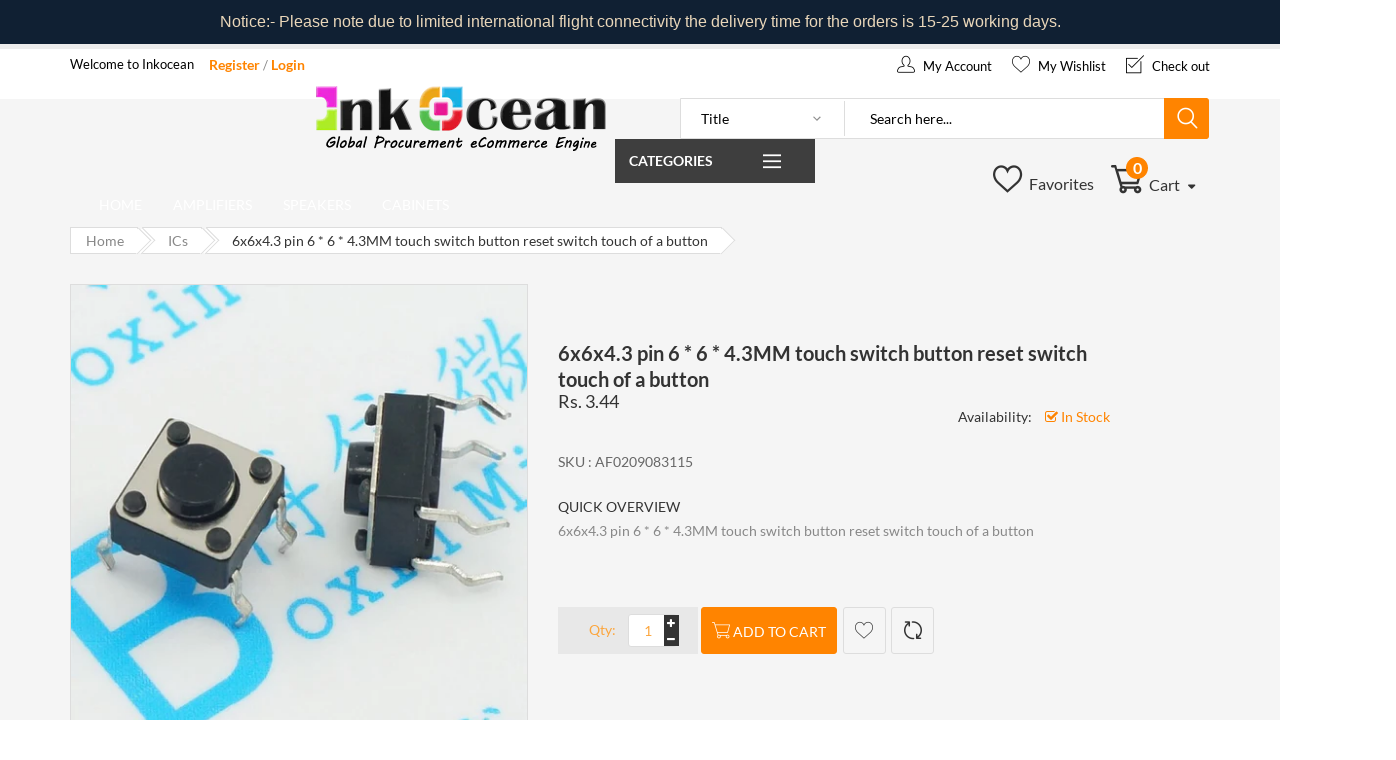

--- FILE ---
content_type: text/html; charset=utf-8
request_url: https://inkocean.in/products/6x6x4-3-pin-6-6-4-3mm-touch-switch-button-reset-switch-touch-of-a-button
body_size: 21120
content:
<!doctype html>
<!--[if IE 9]> <html class="ie9 no-js" lang="en"> <![endif]-->
<!--[if (gt IE 9)|!(IE)]><!--> <html class="no-js" lang="en"> <!--<![endif]-->
<head>
  <meta charset="utf-8">  
  <meta name="viewport" content="width=device-width,initial-scale=1">
  <meta name="theme-color" content="#ff8400">
  <link rel="canonical" href="https://inkocean.in/products/6x6x4-3-pin-6-6-4-3mm-touch-switch-button-reset-switch-touch-of-a-button">

  
    <link rel="shortcut icon" href="//inkocean.in/cdn/shop/files/Screen_Shot_2020-01-14_at_11.21.05_AM_32x32.png?v=1613726786" type="image/png">
  

  
  <title>
    6x6x4.3 pin 6 * 6 * 4.3MM touch switch button reset switch touch of a 
    
    
    
      &ndash; Inkocean Technologies
    
  </title>

  
    <meta name="description" content="6x6x4.3 pin 6 * 6 * 4.3MM touch switch button reset switch touch of a button">
  

  <!-- /snippets/social-meta-tags.liquid -->
<meta property="og:site_name" content="Inkocean Technologies">
<meta property="og:url" content="https://inkocean.in/products/6x6x4-3-pin-6-6-4-3mm-touch-switch-button-reset-switch-touch-of-a-button">
<meta property="og:title" content="6x6x4.3 pin 6 * 6 * 4.3MM touch switch button reset switch touch of a button">
<meta property="og:type" content="product">
<meta property="og:description" content="6x6x4.3 pin 6 * 6 * 4.3MM touch switch button reset switch touch of a button"><meta property="og:price:amount" content="3.44">
  <meta property="og:price:currency" content="INR"><meta property="og:image" content="http://inkocean.in/cdn/shop/products/96498_1024x1024.jpg?v=1578983635">
<meta property="og:image:secure_url" content="https://inkocean.in/cdn/shop/products/96498_1024x1024.jpg?v=1578983635">

<meta name="twitter:site" content="@">
<meta name="twitter:card" content="summary_large_image">
<meta name="twitter:title" content="6x6x4.3 pin 6 * 6 * 4.3MM touch switch button reset switch touch of a button">
<meta name="twitter:description" content="6x6x4.3 pin 6 * 6 * 4.3MM touch switch button reset switch touch of a button">


  <link rel="canonical" href="https://inkocean.in/products/6x6x4-3-pin-6-6-4-3mm-touch-switch-button-reset-switch-touch-of-a-button">
  <meta name="viewport" content="width=device-width,initial-scale=1">
  <meta name="theme-color" content="">

    <!-- CSS ================================================== -->
  
  <link href="//inkocean.in/cdn/shop/t/7/assets/bootstrap.min.css" rel="stylesheet" type="text/css" media="all" /> 
  <link href="//inkocean.in/cdn/shop/t/7/assets/owl.carousel.min.css" rel="stylesheet" type="text/css" media="all" />  
  <link href="//inkocean.in/cdn/shop/t/7/assets/font-awesome.css" rel="stylesheet" type="text/css" media="all" />
  <link href="//inkocean.in/cdn/shop/t/7/assets/ui.css" rel="stylesheet" type="text/css" media="all" />
  <link href="//inkocean.in/cdn/shop/t/7/assets/jquery.mmenu.all.css" rel="stylesheet" type="text/css" media="all" />
  <link href="//inkocean.in/cdn/shop/t/7/assets/flaticon.css" rel="stylesheet" type="text/css" media="all" />

  <!-- Remove if not using Carousel slider-->
  <link href="//inkocean.in/cdn/shop/t/7/assets/chosen.min.css" rel="stylesheet" type="text/css" media="all" />
  
  <link href="//inkocean.in/cdn/shop/t/7/assets/jquery.scrollbar.min.css" rel="stylesheet" type="text/css" media="all" /> 
  <link href="//inkocean.in/cdn/shop/t/7/assets/jquery-ui.min.css" rel="stylesheet" type="text/css" media="all" />
  <link href="//inkocean.in/cdn/shop/t/7/assets/magnific-popup.min.css" rel="stylesheet" type="text/css" media="all" /> 
  <link href="//inkocean.in/cdn/shop/t/7/assets/animate.min.css" rel="stylesheet" type="text/css" media="all" />
  <link href="//inkocean.in/cdn/shop/t/7/assets/main.scss.css" rel="stylesheet" type="text/css" media="all" /> 
  
  <!--<link href="https://fonts.googleapis.com/css?family=Lato:100,100i,300,300i,400,400i,700,700i,900,900i;Open+Sans:300,300i,400,400i,600,600i,700,700i,800,800i" rel="stylesheet">-->

  
 


  <!-- Header hook for plugins ================================================== -->
  
  <!-- /snippets/oldIE-js.liquid -->


<!--[if lt IE 9]>
<script src="//cdnjs.cloudflare.com/ajax/libs/html5shiv/3.7.2/html5shiv.min.js" type="text/javascript"></script>
<script src="//inkocean.in/cdn/shop/t/7/assets/respond.min.js?v=52248677837542619231550082905" type="text/javascript"></script>
<link href="//inkocean.in/cdn/shop/t/7/assets/respond-proxy.html" id="respond-proxy" rel="respond-proxy" />
<link href="//inkocean.in/search?q=67e6158a0ff12114ab628beb1a594b92" id="respond-redirect" rel="respond-redirect" />
<script src="//inkocean.in/search?q=67e6158a0ff12114ab628beb1a594b92" type="text/javascript"></script>
<![endif]-->

   
  
  <script src="//inkocean.in/cdn/shop/t/7/assets/jquery.min.js"></script>
  <script src="//inkocean.in/cdn/shop/t/7/assets/jquery.cookie.js" defer="defer"></script>
  <script src="//inkocean.in/cdn/shop/t/7/assets/bootstrap.min.js" defer="defer"></script>
  <script src="//inkocean.in/cdn/shop/t/7/assets/wow.min.js" defer="defer"></script>
  <script src="//inkocean.in/cdn/shop/t/7/assets/magnific-popup.min.js" defer="defer"></script>
  <script src="//inkocean.in/cdn/shop/t/7/assets/owl.carousel.min.js" defer="defer"></script>
  <script src="//inkocean.in/cdn/shop/t/7/assets/jquery.appear.min.js" defer="defer"></script>
  <script src="//inkocean.in/cdn/shop/t/7/assets/jquery.countTo.js" defer="defer"></script>
  <script src="//inkocean.in/cdn/shop/t/7/assets/ui.js" defer="defer"></script>
  <script src="//inkocean.in/cdn/shop/t/7/assets/jquery.bxslider.min.js" defer="defer"></script>
  <script src="//inkocean.in/cdn/shop/t/7/assets/jquery.mmenu.all.min.js" defer="defer"></script>
  <script src="//inkocean.in/cdn/shop/t/7/assets/chosen.jquery.min.js" defer="defer"></script>
  <script src="//inkocean.in/cdn/shop/t/7/assets/jquery.countdown.js" defer="defer"></script> 
  <script src="//inkocean.in/cdn/shop/t/7/assets/frontend.js" defer="defer"></script>
  <!--<script src="//inkocean.in/cdn/shop/t/7/assets/filter.js" defer="defer"></script>-->
  <script src="//inkocean.in/cdn/shop/t/7/assets/main.js" defer="defer"></script>
  <script src="//inkocean.in/cdn/shop/t/7/assets/sweetalert.min.js" defer="defer"></script>
  <script src="//inkocean.in/cdn/shop/t/7/assets/lazyLoad.js" defer="defer"></script>  
  <script src="//inkocean.in/cdn/shop/t/7/assets/jquery.lazy.plugins.js" defer="defer"></script>
  <script src="//inkocean.in/cdn/shop/t/7/assets/jquery.storageapi.min.js" defer="defer"></script>  
    
  <script src="//inkocean.in/cdn/shop/t/7/assets/currency.js"></script>
  <script src="//inkocean.in/cdn/shop/t/7/assets/jquery.currencies.min.js"></script>
  
  
  <!--<script src="https://www.recaptcha.net/recaptcha/api.js" async defer></script>-->
  <script>
    
        var is_customers = false ;
    
    var compare_list = [];
    var viewmode;
    var $slider_filter
  </script>

  
  <script>
    var theme = {
      strings: {
        addToCart: "Add to cart",
        soldOut: "Sold out",
        unavailable: "Unavailable",
        showMore: "Show More",
        showLess: "Show Less"
      },
      moneyFormat: "Rs. {{amount}}"
    }

    document.documentElement.className = document.documentElement.className.replace('no-js', 'js');
  </script>

  <!--[if (lte IE 9) ]><script src="//inkocean.in/cdn/shop/t/7/assets/match-media.min.js?v=22265819453975888031550082903" type="text/javascript"></script><![endif]-->

  

  <!--[if (gt IE 9)|!(IE)]><!--><!--<script src="//inkocean.in/cdn/shop/t/7/assets/vendor.js?v=136118274122071307521550082907" defer="defer"></script>--><!--<![endif]-->
  <!--[if lte IE 9]><script src="//inkocean.in/cdn/shop/t/7/assets/vendor.js?v=136118274122071307521550082907"></script><![endif]-->

  <!--[if (gt IE 9)|!(IE)]><!--><!--<script src="//inkocean.in/cdn/shop/t/7/assets/theme.js?v=105265375967296499281550082906" defer="defer"></script>--><!--<![endif]-->
  <!--[if lte IE 9]><script src="//inkocean.in/cdn/shop/t/7/assets/theme.js?v=105265375967296499281550082906"></script><![endif]-->

  <script>window.performance && window.performance.mark && window.performance.mark('shopify.content_for_header.start');</script><meta name="google-site-verification" content="gqURDT3tqGwYVmoZlAf908eDEvnHXKLOqyAuWYjK47k">
<meta id="shopify-digital-wallet" name="shopify-digital-wallet" content="/7587266678/digital_wallets/dialog">
<link rel="alternate" type="application/json+oembed" href="https://inkocean.in/products/6x6x4-3-pin-6-6-4-3mm-touch-switch-button-reset-switch-touch-of-a-button.oembed">
<script async="async" src="/checkouts/internal/preloads.js?locale=en-IN"></script>
<script id="shopify-features" type="application/json">{"accessToken":"885e3ee0ec9566f3aea24ad0d1734752","betas":["rich-media-storefront-analytics"],"domain":"inkocean.in","predictiveSearch":true,"shopId":7587266678,"locale":"en"}</script>
<script>var Shopify = Shopify || {};
Shopify.shop = "inkocean-technologies.myshopify.com";
Shopify.locale = "en";
Shopify.currency = {"active":"INR","rate":"1.0"};
Shopify.country = "IN";
Shopify.theme = {"name":"home1-imarket","id":46367375478,"schema_name":"Debut","schema_version":"1.2.1","theme_store_id":null,"role":"main"};
Shopify.theme.handle = "null";
Shopify.theme.style = {"id":null,"handle":null};
Shopify.cdnHost = "inkocean.in/cdn";
Shopify.routes = Shopify.routes || {};
Shopify.routes.root = "/";</script>
<script type="module">!function(o){(o.Shopify=o.Shopify||{}).modules=!0}(window);</script>
<script>!function(o){function n(){var o=[];function n(){o.push(Array.prototype.slice.apply(arguments))}return n.q=o,n}var t=o.Shopify=o.Shopify||{};t.loadFeatures=n(),t.autoloadFeatures=n()}(window);</script>
<script id="shop-js-analytics" type="application/json">{"pageType":"product"}</script>
<script defer="defer" async type="module" src="//inkocean.in/cdn/shopifycloud/shop-js/modules/v2/client.init-shop-cart-sync_BN7fPSNr.en.esm.js"></script>
<script defer="defer" async type="module" src="//inkocean.in/cdn/shopifycloud/shop-js/modules/v2/chunk.common_Cbph3Kss.esm.js"></script>
<script defer="defer" async type="module" src="//inkocean.in/cdn/shopifycloud/shop-js/modules/v2/chunk.modal_DKumMAJ1.esm.js"></script>
<script type="module">
  await import("//inkocean.in/cdn/shopifycloud/shop-js/modules/v2/client.init-shop-cart-sync_BN7fPSNr.en.esm.js");
await import("//inkocean.in/cdn/shopifycloud/shop-js/modules/v2/chunk.common_Cbph3Kss.esm.js");
await import("//inkocean.in/cdn/shopifycloud/shop-js/modules/v2/chunk.modal_DKumMAJ1.esm.js");

  window.Shopify.SignInWithShop?.initShopCartSync?.({"fedCMEnabled":true,"windoidEnabled":true});

</script>
<script>(function() {
  var isLoaded = false;
  function asyncLoad() {
    if (isLoaded) return;
    isLoaded = true;
    var urls = ["\/\/cdn.shopify.com\/proxy\/2ae06ceac2a49f0665ea70e9ced419b3b9d29f7537483b5aab6725877ef00b80\/api.goaffpro.com\/loader.js?shop=inkocean-technologies.myshopify.com\u0026sp-cache-control=cHVibGljLCBtYXgtYWdlPTkwMA","https:\/\/cdn.hextom.com\/js\/quickannouncementbar.js?shop=inkocean-technologies.myshopify.com","\/\/searchserverapi1.com\/widgets\/shopify\/init.js?a=0U9o8G1h5w\u0026shop=inkocean-technologies.myshopify.com"];
    for (var i = 0; i < urls.length; i++) {
      var s = document.createElement('script');
      s.type = 'text/javascript';
      s.async = true;
      s.src = urls[i];
      var x = document.getElementsByTagName('script')[0];
      x.parentNode.insertBefore(s, x);
    }
  };
  if(window.attachEvent) {
    window.attachEvent('onload', asyncLoad);
  } else {
    window.addEventListener('load', asyncLoad, false);
  }
})();</script>
<script id="__st">var __st={"a":7587266678,"offset":19800,"reqid":"32e3073b-12d5-4c2e-8bf5-a9306b26ec32-1770138996","pageurl":"inkocean.in\/products\/6x6x4-3-pin-6-6-4-3mm-touch-switch-button-reset-switch-touch-of-a-button","u":"c4ba520bfe0f","p":"product","rtyp":"product","rid":2232159305846};</script>
<script>window.ShopifyPaypalV4VisibilityTracking = true;</script>
<script id="captcha-bootstrap">!function(){'use strict';const t='contact',e='account',n='new_comment',o=[[t,t],['blogs',n],['comments',n],[t,'customer']],c=[[e,'customer_login'],[e,'guest_login'],[e,'recover_customer_password'],[e,'create_customer']],r=t=>t.map((([t,e])=>`form[action*='/${t}']:not([data-nocaptcha='true']) input[name='form_type'][value='${e}']`)).join(','),a=t=>()=>t?[...document.querySelectorAll(t)].map((t=>t.form)):[];function s(){const t=[...o],e=r(t);return a(e)}const i='password',u='form_key',d=['recaptcha-v3-token','g-recaptcha-response','h-captcha-response',i],f=()=>{try{return window.sessionStorage}catch{return}},m='__shopify_v',_=t=>t.elements[u];function p(t,e,n=!1){try{const o=window.sessionStorage,c=JSON.parse(o.getItem(e)),{data:r}=function(t){const{data:e,action:n}=t;return t[m]||n?{data:e,action:n}:{data:t,action:n}}(c);for(const[e,n]of Object.entries(r))t.elements[e]&&(t.elements[e].value=n);n&&o.removeItem(e)}catch(o){console.error('form repopulation failed',{error:o})}}const l='form_type',E='cptcha';function T(t){t.dataset[E]=!0}const w=window,h=w.document,L='Shopify',v='ce_forms',y='captcha';let A=!1;((t,e)=>{const n=(g='f06e6c50-85a8-45c8-87d0-21a2b65856fe',I='https://cdn.shopify.com/shopifycloud/storefront-forms-hcaptcha/ce_storefront_forms_captcha_hcaptcha.v1.5.2.iife.js',D={infoText:'Protected by hCaptcha',privacyText:'Privacy',termsText:'Terms'},(t,e,n)=>{const o=w[L][v],c=o.bindForm;if(c)return c(t,g,e,D).then(n);var r;o.q.push([[t,g,e,D],n]),r=I,A||(h.body.append(Object.assign(h.createElement('script'),{id:'captcha-provider',async:!0,src:r})),A=!0)});var g,I,D;w[L]=w[L]||{},w[L][v]=w[L][v]||{},w[L][v].q=[],w[L][y]=w[L][y]||{},w[L][y].protect=function(t,e){n(t,void 0,e),T(t)},Object.freeze(w[L][y]),function(t,e,n,w,h,L){const[v,y,A,g]=function(t,e,n){const i=e?o:[],u=t?c:[],d=[...i,...u],f=r(d),m=r(i),_=r(d.filter((([t,e])=>n.includes(e))));return[a(f),a(m),a(_),s()]}(w,h,L),I=t=>{const e=t.target;return e instanceof HTMLFormElement?e:e&&e.form},D=t=>v().includes(t);t.addEventListener('submit',(t=>{const e=I(t);if(!e)return;const n=D(e)&&!e.dataset.hcaptchaBound&&!e.dataset.recaptchaBound,o=_(e),c=g().includes(e)&&(!o||!o.value);(n||c)&&t.preventDefault(),c&&!n&&(function(t){try{if(!f())return;!function(t){const e=f();if(!e)return;const n=_(t);if(!n)return;const o=n.value;o&&e.removeItem(o)}(t);const e=Array.from(Array(32),(()=>Math.random().toString(36)[2])).join('');!function(t,e){_(t)||t.append(Object.assign(document.createElement('input'),{type:'hidden',name:u})),t.elements[u].value=e}(t,e),function(t,e){const n=f();if(!n)return;const o=[...t.querySelectorAll(`input[type='${i}']`)].map((({name:t})=>t)),c=[...d,...o],r={};for(const[a,s]of new FormData(t).entries())c.includes(a)||(r[a]=s);n.setItem(e,JSON.stringify({[m]:1,action:t.action,data:r}))}(t,e)}catch(e){console.error('failed to persist form',e)}}(e),e.submit())}));const S=(t,e)=>{t&&!t.dataset[E]&&(n(t,e.some((e=>e===t))),T(t))};for(const o of['focusin','change'])t.addEventListener(o,(t=>{const e=I(t);D(e)&&S(e,y())}));const B=e.get('form_key'),M=e.get(l),P=B&&M;t.addEventListener('DOMContentLoaded',(()=>{const t=y();if(P)for(const e of t)e.elements[l].value===M&&p(e,B);[...new Set([...A(),...v().filter((t=>'true'===t.dataset.shopifyCaptcha))])].forEach((e=>S(e,t)))}))}(h,new URLSearchParams(w.location.search),n,t,e,['guest_login'])})(!0,!0)}();</script>
<script integrity="sha256-4kQ18oKyAcykRKYeNunJcIwy7WH5gtpwJnB7kiuLZ1E=" data-source-attribution="shopify.loadfeatures" defer="defer" src="//inkocean.in/cdn/shopifycloud/storefront/assets/storefront/load_feature-a0a9edcb.js" crossorigin="anonymous"></script>
<script data-source-attribution="shopify.dynamic_checkout.dynamic.init">var Shopify=Shopify||{};Shopify.PaymentButton=Shopify.PaymentButton||{isStorefrontPortableWallets:!0,init:function(){window.Shopify.PaymentButton.init=function(){};var t=document.createElement("script");t.src="https://inkocean.in/cdn/shopifycloud/portable-wallets/latest/portable-wallets.en.js",t.type="module",document.head.appendChild(t)}};
</script>
<script data-source-attribution="shopify.dynamic_checkout.buyer_consent">
  function portableWalletsHideBuyerConsent(e){var t=document.getElementById("shopify-buyer-consent"),n=document.getElementById("shopify-subscription-policy-button");t&&n&&(t.classList.add("hidden"),t.setAttribute("aria-hidden","true"),n.removeEventListener("click",e))}function portableWalletsShowBuyerConsent(e){var t=document.getElementById("shopify-buyer-consent"),n=document.getElementById("shopify-subscription-policy-button");t&&n&&(t.classList.remove("hidden"),t.removeAttribute("aria-hidden"),n.addEventListener("click",e))}window.Shopify?.PaymentButton&&(window.Shopify.PaymentButton.hideBuyerConsent=portableWalletsHideBuyerConsent,window.Shopify.PaymentButton.showBuyerConsent=portableWalletsShowBuyerConsent);
</script>
<script data-source-attribution="shopify.dynamic_checkout.cart.bootstrap">document.addEventListener("DOMContentLoaded",(function(){function t(){return document.querySelector("shopify-accelerated-checkout-cart, shopify-accelerated-checkout")}if(t())Shopify.PaymentButton.init();else{new MutationObserver((function(e,n){t()&&(Shopify.PaymentButton.init(),n.disconnect())})).observe(document.body,{childList:!0,subtree:!0})}}));
</script>

<script>window.performance && window.performance.mark && window.performance.mark('shopify.content_for_header.end');</script>

<!-- "snippets/hulkcode_common.liquid" was not rendered, the associated app was uninstalled --><script src='https://volumediscount.hulkapps.com/hulkcode.js' defer='defer'></script>
<!-- BEGIN app block: shopify://apps/minmaxify-order-limits/blocks/app-embed-block/3acfba32-89f3-4377-ae20-cbb9abc48475 --><script type="text/javascript" src="https://limits.minmaxify.com/inkocean-technologies.myshopify.com?v=93&r=20221027135858"></script>

<!-- END app block --><link href="https://monorail-edge.shopifysvc.com" rel="dns-prefetch">
<script>(function(){if ("sendBeacon" in navigator && "performance" in window) {try {var session_token_from_headers = performance.getEntriesByType('navigation')[0].serverTiming.find(x => x.name == '_s').description;} catch {var session_token_from_headers = undefined;}var session_cookie_matches = document.cookie.match(/_shopify_s=([^;]*)/);var session_token_from_cookie = session_cookie_matches && session_cookie_matches.length === 2 ? session_cookie_matches[1] : "";var session_token = session_token_from_headers || session_token_from_cookie || "";function handle_abandonment_event(e) {var entries = performance.getEntries().filter(function(entry) {return /monorail-edge.shopifysvc.com/.test(entry.name);});if (!window.abandonment_tracked && entries.length === 0) {window.abandonment_tracked = true;var currentMs = Date.now();var navigation_start = performance.timing.navigationStart;var payload = {shop_id: 7587266678,url: window.location.href,navigation_start,duration: currentMs - navigation_start,session_token,page_type: "product"};window.navigator.sendBeacon("https://monorail-edge.shopifysvc.com/v1/produce", JSON.stringify({schema_id: "online_store_buyer_site_abandonment/1.1",payload: payload,metadata: {event_created_at_ms: currentMs,event_sent_at_ms: currentMs}}));}}window.addEventListener('pagehide', handle_abandonment_event);}}());</script>
<script id="web-pixels-manager-setup">(function e(e,d,r,n,o){if(void 0===o&&(o={}),!Boolean(null===(a=null===(i=window.Shopify)||void 0===i?void 0:i.analytics)||void 0===a?void 0:a.replayQueue)){var i,a;window.Shopify=window.Shopify||{};var t=window.Shopify;t.analytics=t.analytics||{};var s=t.analytics;s.replayQueue=[],s.publish=function(e,d,r){return s.replayQueue.push([e,d,r]),!0};try{self.performance.mark("wpm:start")}catch(e){}var l=function(){var e={modern:/Edge?\/(1{2}[4-9]|1[2-9]\d|[2-9]\d{2}|\d{4,})\.\d+(\.\d+|)|Firefox\/(1{2}[4-9]|1[2-9]\d|[2-9]\d{2}|\d{4,})\.\d+(\.\d+|)|Chrom(ium|e)\/(9{2}|\d{3,})\.\d+(\.\d+|)|(Maci|X1{2}).+ Version\/(15\.\d+|(1[6-9]|[2-9]\d|\d{3,})\.\d+)([,.]\d+|)( \(\w+\)|)( Mobile\/\w+|) Safari\/|Chrome.+OPR\/(9{2}|\d{3,})\.\d+\.\d+|(CPU[ +]OS|iPhone[ +]OS|CPU[ +]iPhone|CPU IPhone OS|CPU iPad OS)[ +]+(15[._]\d+|(1[6-9]|[2-9]\d|\d{3,})[._]\d+)([._]\d+|)|Android:?[ /-](13[3-9]|1[4-9]\d|[2-9]\d{2}|\d{4,})(\.\d+|)(\.\d+|)|Android.+Firefox\/(13[5-9]|1[4-9]\d|[2-9]\d{2}|\d{4,})\.\d+(\.\d+|)|Android.+Chrom(ium|e)\/(13[3-9]|1[4-9]\d|[2-9]\d{2}|\d{4,})\.\d+(\.\d+|)|SamsungBrowser\/([2-9]\d|\d{3,})\.\d+/,legacy:/Edge?\/(1[6-9]|[2-9]\d|\d{3,})\.\d+(\.\d+|)|Firefox\/(5[4-9]|[6-9]\d|\d{3,})\.\d+(\.\d+|)|Chrom(ium|e)\/(5[1-9]|[6-9]\d|\d{3,})\.\d+(\.\d+|)([\d.]+$|.*Safari\/(?![\d.]+ Edge\/[\d.]+$))|(Maci|X1{2}).+ Version\/(10\.\d+|(1[1-9]|[2-9]\d|\d{3,})\.\d+)([,.]\d+|)( \(\w+\)|)( Mobile\/\w+|) Safari\/|Chrome.+OPR\/(3[89]|[4-9]\d|\d{3,})\.\d+\.\d+|(CPU[ +]OS|iPhone[ +]OS|CPU[ +]iPhone|CPU IPhone OS|CPU iPad OS)[ +]+(10[._]\d+|(1[1-9]|[2-9]\d|\d{3,})[._]\d+)([._]\d+|)|Android:?[ /-](13[3-9]|1[4-9]\d|[2-9]\d{2}|\d{4,})(\.\d+|)(\.\d+|)|Mobile Safari.+OPR\/([89]\d|\d{3,})\.\d+\.\d+|Android.+Firefox\/(13[5-9]|1[4-9]\d|[2-9]\d{2}|\d{4,})\.\d+(\.\d+|)|Android.+Chrom(ium|e)\/(13[3-9]|1[4-9]\d|[2-9]\d{2}|\d{4,})\.\d+(\.\d+|)|Android.+(UC? ?Browser|UCWEB|U3)[ /]?(15\.([5-9]|\d{2,})|(1[6-9]|[2-9]\d|\d{3,})\.\d+)\.\d+|SamsungBrowser\/(5\.\d+|([6-9]|\d{2,})\.\d+)|Android.+MQ{2}Browser\/(14(\.(9|\d{2,})|)|(1[5-9]|[2-9]\d|\d{3,})(\.\d+|))(\.\d+|)|K[Aa][Ii]OS\/(3\.\d+|([4-9]|\d{2,})\.\d+)(\.\d+|)/},d=e.modern,r=e.legacy,n=navigator.userAgent;return n.match(d)?"modern":n.match(r)?"legacy":"unknown"}(),u="modern"===l?"modern":"legacy",c=(null!=n?n:{modern:"",legacy:""})[u],f=function(e){return[e.baseUrl,"/wpm","/b",e.hashVersion,"modern"===e.buildTarget?"m":"l",".js"].join("")}({baseUrl:d,hashVersion:r,buildTarget:u}),m=function(e){var d=e.version,r=e.bundleTarget,n=e.surface,o=e.pageUrl,i=e.monorailEndpoint;return{emit:function(e){var a=e.status,t=e.errorMsg,s=(new Date).getTime(),l=JSON.stringify({metadata:{event_sent_at_ms:s},events:[{schema_id:"web_pixels_manager_load/3.1",payload:{version:d,bundle_target:r,page_url:o,status:a,surface:n,error_msg:t},metadata:{event_created_at_ms:s}}]});if(!i)return console&&console.warn&&console.warn("[Web Pixels Manager] No Monorail endpoint provided, skipping logging."),!1;try{return self.navigator.sendBeacon.bind(self.navigator)(i,l)}catch(e){}var u=new XMLHttpRequest;try{return u.open("POST",i,!0),u.setRequestHeader("Content-Type","text/plain"),u.send(l),!0}catch(e){return console&&console.warn&&console.warn("[Web Pixels Manager] Got an unhandled error while logging to Monorail."),!1}}}}({version:r,bundleTarget:l,surface:e.surface,pageUrl:self.location.href,monorailEndpoint:e.monorailEndpoint});try{o.browserTarget=l,function(e){var d=e.src,r=e.async,n=void 0===r||r,o=e.onload,i=e.onerror,a=e.sri,t=e.scriptDataAttributes,s=void 0===t?{}:t,l=document.createElement("script"),u=document.querySelector("head"),c=document.querySelector("body");if(l.async=n,l.src=d,a&&(l.integrity=a,l.crossOrigin="anonymous"),s)for(var f in s)if(Object.prototype.hasOwnProperty.call(s,f))try{l.dataset[f]=s[f]}catch(e){}if(o&&l.addEventListener("load",o),i&&l.addEventListener("error",i),u)u.appendChild(l);else{if(!c)throw new Error("Did not find a head or body element to append the script");c.appendChild(l)}}({src:f,async:!0,onload:function(){if(!function(){var e,d;return Boolean(null===(d=null===(e=window.Shopify)||void 0===e?void 0:e.analytics)||void 0===d?void 0:d.initialized)}()){var d=window.webPixelsManager.init(e)||void 0;if(d){var r=window.Shopify.analytics;r.replayQueue.forEach((function(e){var r=e[0],n=e[1],o=e[2];d.publishCustomEvent(r,n,o)})),r.replayQueue=[],r.publish=d.publishCustomEvent,r.visitor=d.visitor,r.initialized=!0}}},onerror:function(){return m.emit({status:"failed",errorMsg:"".concat(f," has failed to load")})},sri:function(e){var d=/^sha384-[A-Za-z0-9+/=]+$/;return"string"==typeof e&&d.test(e)}(c)?c:"",scriptDataAttributes:o}),m.emit({status:"loading"})}catch(e){m.emit({status:"failed",errorMsg:(null==e?void 0:e.message)||"Unknown error"})}}})({shopId: 7587266678,storefrontBaseUrl: "https://inkocean.in",extensionsBaseUrl: "https://extensions.shopifycdn.com/cdn/shopifycloud/web-pixels-manager",monorailEndpoint: "https://monorail-edge.shopifysvc.com/unstable/produce_batch",surface: "storefront-renderer",enabledBetaFlags: ["2dca8a86"],webPixelsConfigList: [{"id":"1013121254","configuration":"{\"shop\":\"inkocean-technologies.myshopify.com\",\"cookie_duration\":\"604800\"}","eventPayloadVersion":"v1","runtimeContext":"STRICT","scriptVersion":"a2e7513c3708f34b1f617d7ce88f9697","type":"APP","apiClientId":2744533,"privacyPurposes":["ANALYTICS","MARKETING"],"dataSharingAdjustments":{"protectedCustomerApprovalScopes":["read_customer_address","read_customer_email","read_customer_name","read_customer_personal_data","read_customer_phone"]}},{"id":"511574246","configuration":"{\"config\":\"{\\\"pixel_id\\\":\\\"GT-M397KWM\\\",\\\"target_country\\\":\\\"IN\\\",\\\"gtag_events\\\":[{\\\"type\\\":\\\"purchase\\\",\\\"action_label\\\":\\\"MC-QF44SV68NS\\\"},{\\\"type\\\":\\\"page_view\\\",\\\"action_label\\\":\\\"MC-QF44SV68NS\\\"},{\\\"type\\\":\\\"view_item\\\",\\\"action_label\\\":\\\"MC-QF44SV68NS\\\"}],\\\"enable_monitoring_mode\\\":false}\"}","eventPayloadVersion":"v1","runtimeContext":"OPEN","scriptVersion":"b2a88bafab3e21179ed38636efcd8a93","type":"APP","apiClientId":1780363,"privacyPurposes":[],"dataSharingAdjustments":{"protectedCustomerApprovalScopes":["read_customer_address","read_customer_email","read_customer_name","read_customer_personal_data","read_customer_phone"]}},{"id":"shopify-app-pixel","configuration":"{}","eventPayloadVersion":"v1","runtimeContext":"STRICT","scriptVersion":"0450","apiClientId":"shopify-pixel","type":"APP","privacyPurposes":["ANALYTICS","MARKETING"]},{"id":"shopify-custom-pixel","eventPayloadVersion":"v1","runtimeContext":"LAX","scriptVersion":"0450","apiClientId":"shopify-pixel","type":"CUSTOM","privacyPurposes":["ANALYTICS","MARKETING"]}],isMerchantRequest: false,initData: {"shop":{"name":"Inkocean Technologies","paymentSettings":{"currencyCode":"INR"},"myshopifyDomain":"inkocean-technologies.myshopify.com","countryCode":"IN","storefrontUrl":"https:\/\/inkocean.in"},"customer":null,"cart":null,"checkout":null,"productVariants":[{"price":{"amount":3.44,"currencyCode":"INR"},"product":{"title":"6x6x4.3 pin 6 * 6 * 4.3MM touch switch button reset switch touch of a button","vendor":"Inkocean Technologies","id":"2232159305846","untranslatedTitle":"6x6x4.3 pin 6 * 6 * 4.3MM touch switch button reset switch touch of a button","url":"\/products\/6x6x4-3-pin-6-6-4-3mm-touch-switch-button-reset-switch-touch-of-a-button","type":""},"id":"20122220724342","image":{"src":"\/\/inkocean.in\/cdn\/shop\/products\/96498.jpg?v=1578983635"},"sku":"AF0209083115","title":"Default Title","untranslatedTitle":"Default Title"}],"purchasingCompany":null},},"https://inkocean.in/cdn","3918e4e0wbf3ac3cepc5707306mb02b36c6",{"modern":"","legacy":""},{"shopId":"7587266678","storefrontBaseUrl":"https:\/\/inkocean.in","extensionBaseUrl":"https:\/\/extensions.shopifycdn.com\/cdn\/shopifycloud\/web-pixels-manager","surface":"storefront-renderer","enabledBetaFlags":"[\"2dca8a86\"]","isMerchantRequest":"false","hashVersion":"3918e4e0wbf3ac3cepc5707306mb02b36c6","publish":"custom","events":"[[\"page_viewed\",{}],[\"product_viewed\",{\"productVariant\":{\"price\":{\"amount\":3.44,\"currencyCode\":\"INR\"},\"product\":{\"title\":\"6x6x4.3 pin 6 * 6 * 4.3MM touch switch button reset switch touch of a button\",\"vendor\":\"Inkocean Technologies\",\"id\":\"2232159305846\",\"untranslatedTitle\":\"6x6x4.3 pin 6 * 6 * 4.3MM touch switch button reset switch touch of a button\",\"url\":\"\/products\/6x6x4-3-pin-6-6-4-3mm-touch-switch-button-reset-switch-touch-of-a-button\",\"type\":\"\"},\"id\":\"20122220724342\",\"image\":{\"src\":\"\/\/inkocean.in\/cdn\/shop\/products\/96498.jpg?v=1578983635\"},\"sku\":\"AF0209083115\",\"title\":\"Default Title\",\"untranslatedTitle\":\"Default Title\"}}]]"});</script><script>
  window.ShopifyAnalytics = window.ShopifyAnalytics || {};
  window.ShopifyAnalytics.meta = window.ShopifyAnalytics.meta || {};
  window.ShopifyAnalytics.meta.currency = 'INR';
  var meta = {"product":{"id":2232159305846,"gid":"gid:\/\/shopify\/Product\/2232159305846","vendor":"Inkocean Technologies","type":"","handle":"6x6x4-3-pin-6-6-4-3mm-touch-switch-button-reset-switch-touch-of-a-button","variants":[{"id":20122220724342,"price":344,"name":"6x6x4.3 pin 6 * 6 * 4.3MM touch switch button reset switch touch of a button","public_title":null,"sku":"AF0209083115"}],"remote":false},"page":{"pageType":"product","resourceType":"product","resourceId":2232159305846,"requestId":"32e3073b-12d5-4c2e-8bf5-a9306b26ec32-1770138996"}};
  for (var attr in meta) {
    window.ShopifyAnalytics.meta[attr] = meta[attr];
  }
</script>
<script class="analytics">
  (function () {
    var customDocumentWrite = function(content) {
      var jquery = null;

      if (window.jQuery) {
        jquery = window.jQuery;
      } else if (window.Checkout && window.Checkout.$) {
        jquery = window.Checkout.$;
      }

      if (jquery) {
        jquery('body').append(content);
      }
    };

    var hasLoggedConversion = function(token) {
      if (token) {
        return document.cookie.indexOf('loggedConversion=' + token) !== -1;
      }
      return false;
    }

    var setCookieIfConversion = function(token) {
      if (token) {
        var twoMonthsFromNow = new Date(Date.now());
        twoMonthsFromNow.setMonth(twoMonthsFromNow.getMonth() + 2);

        document.cookie = 'loggedConversion=' + token + '; expires=' + twoMonthsFromNow;
      }
    }

    var trekkie = window.ShopifyAnalytics.lib = window.trekkie = window.trekkie || [];
    if (trekkie.integrations) {
      return;
    }
    trekkie.methods = [
      'identify',
      'page',
      'ready',
      'track',
      'trackForm',
      'trackLink'
    ];
    trekkie.factory = function(method) {
      return function() {
        var args = Array.prototype.slice.call(arguments);
        args.unshift(method);
        trekkie.push(args);
        return trekkie;
      };
    };
    for (var i = 0; i < trekkie.methods.length; i++) {
      var key = trekkie.methods[i];
      trekkie[key] = trekkie.factory(key);
    }
    trekkie.load = function(config) {
      trekkie.config = config || {};
      trekkie.config.initialDocumentCookie = document.cookie;
      var first = document.getElementsByTagName('script')[0];
      var script = document.createElement('script');
      script.type = 'text/javascript';
      script.onerror = function(e) {
        var scriptFallback = document.createElement('script');
        scriptFallback.type = 'text/javascript';
        scriptFallback.onerror = function(error) {
                var Monorail = {
      produce: function produce(monorailDomain, schemaId, payload) {
        var currentMs = new Date().getTime();
        var event = {
          schema_id: schemaId,
          payload: payload,
          metadata: {
            event_created_at_ms: currentMs,
            event_sent_at_ms: currentMs
          }
        };
        return Monorail.sendRequest("https://" + monorailDomain + "/v1/produce", JSON.stringify(event));
      },
      sendRequest: function sendRequest(endpointUrl, payload) {
        // Try the sendBeacon API
        if (window && window.navigator && typeof window.navigator.sendBeacon === 'function' && typeof window.Blob === 'function' && !Monorail.isIos12()) {
          var blobData = new window.Blob([payload], {
            type: 'text/plain'
          });

          if (window.navigator.sendBeacon(endpointUrl, blobData)) {
            return true;
          } // sendBeacon was not successful

        } // XHR beacon

        var xhr = new XMLHttpRequest();

        try {
          xhr.open('POST', endpointUrl);
          xhr.setRequestHeader('Content-Type', 'text/plain');
          xhr.send(payload);
        } catch (e) {
          console.log(e);
        }

        return false;
      },
      isIos12: function isIos12() {
        return window.navigator.userAgent.lastIndexOf('iPhone; CPU iPhone OS 12_') !== -1 || window.navigator.userAgent.lastIndexOf('iPad; CPU OS 12_') !== -1;
      }
    };
    Monorail.produce('monorail-edge.shopifysvc.com',
      'trekkie_storefront_load_errors/1.1',
      {shop_id: 7587266678,
      theme_id: 46367375478,
      app_name: "storefront",
      context_url: window.location.href,
      source_url: "//inkocean.in/cdn/s/trekkie.storefront.79098466c851f41c92951ae7d219bd75d823e9dd.min.js"});

        };
        scriptFallback.async = true;
        scriptFallback.src = '//inkocean.in/cdn/s/trekkie.storefront.79098466c851f41c92951ae7d219bd75d823e9dd.min.js';
        first.parentNode.insertBefore(scriptFallback, first);
      };
      script.async = true;
      script.src = '//inkocean.in/cdn/s/trekkie.storefront.79098466c851f41c92951ae7d219bd75d823e9dd.min.js';
      first.parentNode.insertBefore(script, first);
    };
    trekkie.load(
      {"Trekkie":{"appName":"storefront","development":false,"defaultAttributes":{"shopId":7587266678,"isMerchantRequest":null,"themeId":46367375478,"themeCityHash":"1489327772606737992","contentLanguage":"en","currency":"INR","eventMetadataId":"57bafd75-5369-48b8-80cf-b06462e78d42"},"isServerSideCookieWritingEnabled":true,"monorailRegion":"shop_domain","enabledBetaFlags":["65f19447","b5387b81"]},"Session Attribution":{},"S2S":{"facebookCapiEnabled":false,"source":"trekkie-storefront-renderer","apiClientId":580111}}
    );

    var loaded = false;
    trekkie.ready(function() {
      if (loaded) return;
      loaded = true;

      window.ShopifyAnalytics.lib = window.trekkie;

      var originalDocumentWrite = document.write;
      document.write = customDocumentWrite;
      try { window.ShopifyAnalytics.merchantGoogleAnalytics.call(this); } catch(error) {};
      document.write = originalDocumentWrite;

      window.ShopifyAnalytics.lib.page(null,{"pageType":"product","resourceType":"product","resourceId":2232159305846,"requestId":"32e3073b-12d5-4c2e-8bf5-a9306b26ec32-1770138996","shopifyEmitted":true});

      var match = window.location.pathname.match(/checkouts\/(.+)\/(thank_you|post_purchase)/)
      var token = match? match[1]: undefined;
      if (!hasLoggedConversion(token)) {
        setCookieIfConversion(token);
        window.ShopifyAnalytics.lib.track("Viewed Product",{"currency":"INR","variantId":20122220724342,"productId":2232159305846,"productGid":"gid:\/\/shopify\/Product\/2232159305846","name":"6x6x4.3 pin 6 * 6 * 4.3MM touch switch button reset switch touch of a button","price":"3.44","sku":"AF0209083115","brand":"Inkocean Technologies","variant":null,"category":"","nonInteraction":true,"remote":false},undefined,undefined,{"shopifyEmitted":true});
      window.ShopifyAnalytics.lib.track("monorail:\/\/trekkie_storefront_viewed_product\/1.1",{"currency":"INR","variantId":20122220724342,"productId":2232159305846,"productGid":"gid:\/\/shopify\/Product\/2232159305846","name":"6x6x4.3 pin 6 * 6 * 4.3MM touch switch button reset switch touch of a button","price":"3.44","sku":"AF0209083115","brand":"Inkocean Technologies","variant":null,"category":"","nonInteraction":true,"remote":false,"referer":"https:\/\/inkocean.in\/products\/6x6x4-3-pin-6-6-4-3mm-touch-switch-button-reset-switch-touch-of-a-button"});
      }
    });


        var eventsListenerScript = document.createElement('script');
        eventsListenerScript.async = true;
        eventsListenerScript.src = "//inkocean.in/cdn/shopifycloud/storefront/assets/shop_events_listener-3da45d37.js";
        document.getElementsByTagName('head')[0].appendChild(eventsListenerScript);

})();</script>
<script
  defer
  src="https://inkocean.in/cdn/shopifycloud/perf-kit/shopify-perf-kit-3.1.0.min.js"
  data-application="storefront-renderer"
  data-shop-id="7587266678"
  data-render-region="gcp-us-central1"
  data-page-type="product"
  data-theme-instance-id="46367375478"
  data-theme-name="Debut"
  data-theme-version="1.2.1"
  data-monorail-region="shop_domain"
  data-resource-timing-sampling-rate="10"
  data-shs="true"
  data-shs-beacon="true"
  data-shs-export-with-fetch="true"
  data-shs-logs-sample-rate="1"
  data-shs-beacon-endpoint="https://inkocean.in/api/collect"
></script>
</head>

<body class="  categories-page product-detail room-big    ">
  <div id="header-ontop" class="is-sticky"></div>
<!--   <div id="box-mobile-menu" class="box-mobile-menu full-height">
    <div class="box-inner">
      <a href="#" class="close-menu"><span class="icon fa fa-times"></span></a>
    </div>
  </div> -->
  <div id="shopify-section-header" class="shopify-section"><div data-section-id="header" data-section-type="header-section">
  
  

  
  
  

    <header class="header  header-style2 ">
        
      
        <div class="header-mid">
  <div class="container">
    <div class="header-mid-left">
      
      	<p class="wellcome-to">Welcome to Inkocean</p>      
      
      
      <p class="register-or-login">
        
            <a href="/account/register" class="register">Register</a>
            /
            <a href="/account/login" class="login">Login</a>
        
        
      </p>
    </div>
    <div class="header-mid-right">
      <div class="header-mid-right-content">
        <a href="/account">
          <i class="flaticon-user-outline"></i>
          My Account
        </a>
      </div>
      <div class="header-mid-right-content">
        <a href="/collections/wishlist">
          <i class="flaticon-like"></i>
          My Wishlist
        </a>
      </div>
      <div class="header-mid-right-content">
        <a href="/checkout">
          <i class="flaticon-check-square"></i>
          Check out
        </a>
      </div>
      
      <div class="header-mid-right-content country-select-menu"  style="display:none" >
        <div class="country-select">
          <div class="country select">
            <img src="//cdn.shopify.com/s/files/1/0003/3367/6563/files/flag.jpg" alt="flag" width="24" height="17">
            English
          </div>
        </div>
      </div>
      
      <div class="header-mid-right-content money-select-menu"  style="display:none" >
        <label class="currency-picker__wrapper" style="opacity:0; float:left;width:1px; height:1px; display:none;">
  <span class="currency-picker__label">Pick a currency</span>
  <select class="currency-picker" name="currencies" style="display: inline; width: auto; vertical-align: inherit;">
  
  
  <option value="INR" selected="selected">INR</option>
  
    
  
  </select>
</label> 
        <div class="currency-lists money-select">
          
          <div class="money select lang-currency">
             
            	USD
            
          </div>
          
          <div class="money-dropdown">
            
            
                            
            
                
                    
                      	<div data-value="INR" class="money INR">
                         	<a href="javascript:void(0);" class="code_currency"> INR</a>
                        </div>
               		 
                
                    
            

          </div>
          <i class="fa fa-angle-down" aria-hidden="true"></i>
        </div>
      </div>
      
    </div>
  </div>
</div>
      
        <div class="header-bottom">
            <div class="container">
                <div class="header-bottom-left">
                    <h1 class="logo">
                      
                        <a href="/" class="site-header__logo-image">
                          <img alt="Inkocean Technologies" src="https://cdn.shopify.com/s/files/1/0075/8726/6678/files/inkocean-logo-punchlineV2_2.png" width="245" height="60"/>
                        </a>
                      
                    </h1>
                    <div class="header-search">
  <form action="/search" class="form form-search-header">
    <select id="search_option" data-placeholder="All Categories" class="show-categories">
      <option value="title">Title</option>
      <option value="handle">Handle</option>
      <option value="vendor">Vendor</option>
      <option value="product_type">Product Type</option>
      <option value="tag">Tag</option>
      <option value="variant">Variant</option>
      <option value="sku">Sku</option>  
    </select>    
    <input id="main_search" type="text" name="q" value="" aria-label="Search here..." placeholder="Search here...">
    <button class="button-search"><i class="flaticon-search"></i></button>
  </form>
</div>
                </div>
                <div class="header-bottom-right">
                    <div class="header-bottom-right-content">
                        <a href="/collections/wishlist">
                            <i class="flaticon-like"></i>
                            Favorites
                        </a>
                    </div>
                    <div class="header-bottom-right-content cart-menu-relative">
                        <div class="cart-menu">
  <a href="/cart">
    <i class="flaticon-commerce"></i>
    Cart
    <i class="fa fa-caret-down" aria-hidden="true"></i>
    <p class="cart-amount cartCount">0</p>
  </a>
</div>
 <!-- Mini Cart content -->
  
  <div class="cart-empty cart-hover minicart-content" style="z-index: 99;">
    <p class="content" style="margin:20px;">Your cart is currently empty.</p>        
  </div>

<!-- ./Mini Cart content -->
                    </div>
                </div>
            </div>
        </div>
        <div class="menu-primary">
            <div class="container">
              
                <a href="#categories-menu" class="menu-button categories-menu-button">
  Categories<span class="flaticon-bars"></span>
</a>
<nav class="menu-item has-mega-menu" id="categories-menu">
  <ul class="menu">
    <li class="menu-item">
      <a href="/">Categories</a>
      <span class="click-categories flaticon-bars"></span>
      <div class="category-drop-list">
        <div class="category-drop-list-inner">
          
          
              <ul class="sub-menu sub-menu-open">
                
                	
                    <li class="menu-item">
                      <a href="https://inkocean.in/collections/amplifiers">                      
                        
                        	Amplifiers 
                                                
                      </a>
                    </li> 
                
                	
                    <li class="menu-item">
                      <a href="https://inkocean.in/collections/magnets">                      
                        
                        	Speakers 
                                                
                      </a>
                    </li> 
                
                	
                    <li class="menu-item">
                      <a href="https://inkocean.in/pages/search-results-page?q=cabinet">                      
                        
                        	Cabinets 
                                                
                      </a>
                    </li> 
                
                	
                    <li class="menu-item">
                      <a href="/collections/ics">                      
                        
                        	ICs 
                                                
                      </a>
                    </li> 
                
                	
                    <li class="menu-item">
                      <a href="/collections/modules">                      
                        
                        	Modules 
                                                
                      </a>
                    </li> 
                
                	
                    <li class="menu-item">
                      <a href="/collections/sensors">                      
                        
                        	Sensors 
                                                
                      </a>
                    </li> 
                
                	
                    <li class="menu-item">
                      <a href="/collections/components">                      
                        
                        	Components 
                                                
                      </a>
                    </li> 
                
                	
                    <li class="menu-item">
                      <a href="/collections/antenna">                      
                        
                        	Antenna 
                                                
                      </a>
                    </li> 
                
                	
                    <li class="menu-item">
                      <a href="/collections/inductors">                      
                        
                        	Inductors 
                                                
                      </a>
                    </li> 
                
                	
                    <li class="menu-item">
                      <a href="/collections/robotics">                      
                        
                        	Robotics 
                                                
                      </a>
                    </li> 
                
                	
                    <li class="menu-item">
                      <a href="/collections/strain-gauges">                      
                        
                        	Strain Gauges 
                                                
                      </a>
                    </li> 
                
                	
                    <li class="menu-item">
                      <a href="/collections/relays">                      
                        
                        	Relays 
                                                
                      </a>
                    </li> 
                
                	
                    <li class="menu-item">
                      <a href="/collections/connectors">                      
                        
                        	Connectors 
                                                
                      </a>
                    </li> 
                
                	
                    <li class="menu-item">
                      <a href="/collections/iot-components">                      
                        
                        	IOT Components 
                                                
                      </a>
                    </li> 
                
                	
                    <li class="menu-item">
                      <a href="/collections/pcb-fabrication">                      
                        
                        	PCB Fabrication 
                                                
                      </a>
                    </li> 
                
              </ul>
           
          
          <span class="more-categories open-cate">More Categories</span>
        </div>
      </div>
    </li>
  </ul>
</nav>
              
                <!--  Check and get menu --> 





<!-- /End check and get menu -->

<a href="#primary-navigation" class="menu-button primary-navigation-button">
  <span class="flaticon-bars"></span>Main Menu
</a>
<nav id="primary-navigation" class="site-navigation main-menu">
  <ul id="primary-menu" class="menu">
      
      
      
        <li class="menu-item  first ">          
          <a href="/">
            
            	Home
            
          </a>
        </li>
    	
          
      
      
      
        <li class="menu-item ">          
          <a href="https://inkocean.in/collections/amplifiers">
            
            	Amplifiers
            
          </a>
        </li>
    	
          
      
      
      
        <li class="menu-item ">          
          <a href="https://inkocean.in/collections/magnets">
            
            	Speakers
            
          </a>
        </li>
    	
          
      
      
      
        <li class="menu-item  last ">          
          <a href="https://inkocean.in/pages/search-results-page?q=cabinet">
            
            	Cabinets
            
          </a>
        </li>
    	
          
    
  </ul>
</nav>
            </div>
        </div>
    </header>








  
   
</div>


</div>

  <div class="page-container" id="PageContainer">

    <main id="MainContent" class="main-content" role="main">
      <div itemscope itemtype="http://schema.org/Product">
  <meta itemprop="url" content="https://inkocean.in/products/6x6x4-3-pin-6-6-4-3mm-touch-switch-button-reset-switch-touch-of-a-button">
  <meta itemprop="image" content="//inkocean.in/cdn/shop/products/96498_grande.jpg?v=1578983635">
  
    	
  	
      	<div class="categories main-content">
  <div class="container">
    <div class="breadcrumb-sidebar">
      <div class="breadcrumb-wrap">
        <nav class="breadcrumb-trail breadcrumbs">
          <ul class="trail-items">
            <li class="trail-item trail-begin">
              <a href="/"><span>Home</span></a>
            </li>    
            <li class="trail-item trail-begin">             
              <a href="/collections/ics"><span>ICs</span></a>
            </li> 
            <li class="trail-item trail-end">             
              <span>6x6x4.3 pin 6 * 6 * 4.3MM touch switch button reset switch touch of a button</span>
            </li>  
          </ul>
        </nav>
      </div>
    </div>
    <div class="product-box product-box-primary" id="product-single">
      <div class="product-box-content">
        <div class="row">
          <div class="col-md-5">
            <figure class="img-product">
              <img src="//inkocean.in/cdn/shop/products/96498_468x539.jpg?v=1578983635" alt="" height="539" width="468">
              <!--<div class="img-room"><img src="assets/images/room.jpg" alt="room" height="32" width="32"></div>-->
            </figure>
            <div class="featue-slide supermartket-owl-carousel" data-number="3" data-margin="15" data-navcontrol="yes">
                                
                  <div class="feature-slide-item">
                    <figure><img src="//inkocean.in/cdn/shop/t/7/assets/ajax-loader.gif?v=160696869657272448611550082887" class="thumbnai_img lazy" data-src="//inkocean.in/cdn/shop/products/96498_126x143.jpg?v=1578983635" alt="" width="126" height="143"></figure>
                  </div>
                
            </div>
          </div>
          <div class="col-md-7">
            <div class="single-product-content">
              <h3 class="product-title">6x6x4.3 pin 6 * 6 * 4.3MM touch switch button reset switch touch of a button</h3>
              <!-- Rate code -->
              <div class="star-rating rating">
                <span class="shopify-product-reviews-badge" data-id="2232159305846"></span>
              </div>
              <!-- End rate-->
              <p class="product-cost" id="ProductPrice">Rs. 3.44</p>
              <p class="stock">Availability: 
                <span>
                  <i class="fa fa-check-square-o" aria-hidden="true"></i>
                  
                  	In Stock
                    
                </span>
              <div id="ProductSku">SKU : AF0209083115</div><!-- added by alok inkocean 02apr19-->
              </p>
              <div class="desc-product-title">Quick OverView</div>
              <div class="desc-product">6x6x4.3 pin 6 * 6 * 4.3MM touch switch button reset switch touch of a button</div>
              
              <div class="social">
              	<div class="addthis_toolbox addthis_default_style"  >
<a class="addthis_button_facebook_like"></a>
<a class="addthis_button_tweet"></a>
<a class="addthis_counter addthis_pill_style"></a>
</div>
<script type='text/javascript'>
var addthis_product = 'sfy-2.0.2';
var addthis_plugin_info = {"info_status":"enabled","cms_name":"Shopify","cms_version":null,"plugin_name":"AddThis Sharing Tool","plugin_version":"2.0.2","plugin_mode":"AddThis"};
var addthis_config     = {/*AddThisShopify_config_begins*/pubid:'xa-525fbbd6215b4f1a', button_style:'style2', services_compact:'', ui_delay:0, ui_click:false, ui_language:'', data_track_clickback:true, data_ga_tracker:'', custom_services:'', custom_services_size:true/*AddThisShopify_config_ends*/};
</script>
<script type='text/javascript' src='//s7.addthis.com/js/300/addthis_widget.js#pubid=xa-525fbbd6215b4f1a'></script>
              </div>             
              
              <div class="product-box-bottom">
                <div class="quanlity-product">
                  <span>Qty:</span>
                  <div class="quantity buttons_added">
                    <a class="sign minus" href="javascript:void(0);"><i class="fa fa-minus" aria-hidden="true"></i></a>
                    <input id="Quantity" type="text" size="1" class="input-text qty text" data-step="1" data-min="1" data-max="-86" name="quantity" value="1">
                    <a class="sign plus" href="javascript:void(0);"><i class="fa fa-plus" aria-hidden="true"></i></a>
                  </div>
                </div>
                
                    <div class="button-detail">
                      
                        
                          <a href="javascript:void(0);" class="add_to_cart_button add-to-cart" data-pid="20122220724342"><i class="flaticon-commerce"></i>Add to cart</a>            		  
                          
                          <!-- Created by Andy 13/10/2016 -->


		
        <a class="wishlist-login  wishlist add_to_wishlist " href="javascript:void(0)" title="Login to use wishlist"><i class="flaticon-like"></i></a>
    		


 
                          <a href="javascript:void(0);" class="refresh-product compare" data-pid="6x6x4-3-pin-6-6-4-3mm-touch-switch-button-reset-switch-touch-of-a-button" title="Add to Compare"><i class="flaticon-arrows"></i></a>
                        
                         
                    </div>
                                 
              </div>
              
            </div>
          </div>
        </div>
      </div>
    </div>
    
    
    	<div class="detail-products product-tabs">
  <ul  class="nav nav-pills">   
    
    	<li class="active">
          <a href="#1a" data-toggle="tab">Description</a>
    	</li>
    
    
      <li>
        <a href="#2a" data-toggle="tab">Tags</a>
      </li>
    
    
    	<li>
          <a href="#3a" data-toggle="tab">Reviews</a>
    	</li>
      
    
    
    	<li>
          <a href="#4a" data-toggle="tab">Additional</a>
    	</li>
    
  </ul>
  <div class="product-tabs-content tab-content clearfix">
    
        <div class="tab-pane active" id="1a">
          6x6x4.3 pin 6 * 6 * 4.3MM touch switch button reset switch touch of a button      
        </div>
    
    
    <div class="tab-pane" id="2a">
      <div class="tagcloud">
           
        	
        	
        	<a href="/collections/ics/moq_300" title="Title text">moq_300</a>
           
        	
        	
        	<a href="/collections/ics/product_category_ics" title="Title text">product_category_ics</a>
        
      </div>
    </div>
    
    <div class="tab-pane" id="3a">
      <div id="shopify-product-reviews" class="col-xs-12 col-sm-12 col-md-12 col-lg-12" data-id="2232159305846">
        
      </div> 
    </div>
    
    <div class="tab-pane" id="4a">
      
      	
      
    </div>
    
    
  </div>
</div>

    
    
    
    
    
    <div class="detail-slide relates">
      <h3 class="title-detail-slide">RELATED PRODUCTS</h3>
      <div class="supermartket-owl-carousel" data-number="5" data-margin="30" data-navcontrol="yes">
        
        
        

            

            
                
                
                

                
                
                
                <div class="product-box">
                  <div class="product-box-content">
                    <figure class="img-product">
                      <img src="//inkocean.in/cdn/shop/t/7/assets/ajax-loader.gif?v=160696869657272448611550082887" class="lazy" data-src="//inkocean.in/cdn/shop/products/13592_207x175.jpg?v=1578989576" alt="" height="207" width="175">
                      <a href="/products/the-md8002a-8002a-sop8-smd-3w-audio-amplifier-ic-chip" class="flaticon-search quick-view"></a>
                    </figure>
                    <div class="product-box-text">
                      <a href="/products/the-md8002a-8002a-sop8-smd-3w-audio-amplifier-ic-chip" class="product-name">The  MD8002A 8002A SOP8 SMD 3W audio amplifier IC chip</a>
                      <p class="product-cost">Rs. 9.00</p>
                      
                      <div class="product-box-bottom">
                        
                          
                          <a href="javascript:void(0);" class="add_to_cart_button add-to-cart" data-pid="20106763370614"><i class="flaticon-commerce"></i>Add to cart</a>            		  
                          
                          <!-- Created by Andy 13/10/2016 -->


		
        <a class="wishlist-login  wishlist add_to_wishlist " href="javascript:void(0)" title="Login to use wishlist"><i class="flaticon-like"></i></a>
    		


 
                          <a href="javascript:void(0);" class="refresh-product compare" data-pid="the-md8002a-8002a-sop8-smd-3w-audio-amplifier-ic-chip" title="Add to Compare"><i class="flaticon-arrows"></i></a>

                          
                           
                      </div>
                       
                    </div>
                  </div>
                </div>
        	  
             

            
                
                
                

                
                
                
                <div class="product-box">
                  <div class="product-box-content">
                    <figure class="img-product">
                      <img src="//inkocean.in/cdn/shop/t/7/assets/ajax-loader.gif?v=160696869657272448611550082887" class="lazy" data-src="//inkocean.in/cdn/shop/products/14210_207x175.jpg?v=1578989841" alt="" height="207" width="175">
                      <a href="/products/tp4056-4056e-1a-linear-li-ion-battery-charger-chip-sop-8" class="flaticon-search quick-view"></a>
                    </figure>
                    <div class="product-box-text">
                      <a href="/products/tp4056-4056e-1a-linear-li-ion-battery-charger-chip-sop-8" class="product-name">TP4056 4056E 1A Linear Li-Ion Battery Charger Chip SOP-8</a>
                      <p class="product-cost">Rs. 12.00</p>
                      
                      <div class="product-box-bottom">
                        
                          
                          <a href="javascript:void(0);" class="add_to_cart_button add-to-cart" data-pid="20116620116086"><i class="flaticon-commerce"></i>Add to cart</a>            		  
                          
                          <!-- Created by Andy 13/10/2016 -->


		
        <a class="wishlist-login  wishlist add_to_wishlist " href="javascript:void(0)" title="Login to use wishlist"><i class="flaticon-like"></i></a>
    		


 
                          <a href="javascript:void(0);" class="refresh-product compare" data-pid="tp4056-4056e-1a-linear-li-ion-battery-charger-chip-sop-8" title="Add to Compare"><i class="flaticon-arrows"></i></a>

                          
                           
                      </div>
                       
                    </div>
                  </div>
                </div>
        	  
             

            
                
                
                

                
                
                
                <div class="product-box">
                  <div class="product-box-content">
                    <figure class="img-product">
                      <img src="//inkocean.in/cdn/shop/t/7/assets/ajax-loader.gif?v=160696869657272448611550082887" class="lazy" data-src="//inkocean.in/cdn/shop/products/13883_207x175.jpg?v=1578989847" alt="" height="207" width="175">
                      <a href="/products/tpa3116d2-tpa3116d2dadr-htssop32-class-d-audio-amplifier" class="flaticon-search quick-view"></a>
                    </figure>
                    <div class="product-box-text">
                      <a href="/products/tpa3116d2-tpa3116d2dadr-htssop32-class-d-audio-amplifier" class="product-name">TPA3116d2 TPA3116D2DADR HTSSOP32 Class D audio amplifier</a>
                      <p class="product-cost">Rs. 149.00</p>
                      
                      <div class="product-box-bottom">
                        
                          
                          <a href="javascript:void(0);" class="add_to_cart_button add-to-cart" data-pid="20106987962486"><i class="flaticon-commerce"></i>Add to cart</a>            		  
                          
                          <!-- Created by Andy 13/10/2016 -->


		
        <a class="wishlist-login  wishlist add_to_wishlist " href="javascript:void(0)" title="Login to use wishlist"><i class="flaticon-like"></i></a>
    		


 
                          <a href="javascript:void(0);" class="refresh-product compare" data-pid="tpa3116d2-tpa3116d2dadr-htssop32-class-d-audio-amplifier" title="Add to Compare"><i class="flaticon-arrows"></i></a>

                          
                           
                      </div>
                       
                    </div>
                  </div>
                </div>
        	  
             

            
                
                
                

                
                
                
                <div class="product-box">
                  <div class="product-box-content">
                    <figure class="img-product">
                      <img src="//inkocean.in/cdn/shop/t/7/assets/ajax-loader.gif?v=160696869657272448611550082887" class="lazy" data-src="//inkocean.in/cdn/shop/products/15214_207x175.jpg?v=1578987022" alt="" height="207" width="175">
                      <a href="/products/ltc4054-ltc4054es5-4-2-lth7-sot23-charging-chip" class="flaticon-search quick-view"></a>
                    </figure>
                    <div class="product-box-text">
                      <a href="/products/ltc4054-ltc4054es5-4-2-lth7-sot23-charging-chip" class="product-name">LTC4054 LTC4054ES5-4.2 LTH7 SOT23 charging chip</a>
                      <p class="product-cost">Rs. 13.64</p>
                      
                      <div class="product-box-bottom">
                        
                          
                          <a href="javascript:void(0);" class="add_to_cart_button add-to-cart" data-pid="22526484873334"><i class="flaticon-commerce"></i>Add to cart</a>            		  
                          
                          <!-- Created by Andy 13/10/2016 -->


		
        <a class="wishlist-login  wishlist add_to_wishlist " href="javascript:void(0)" title="Login to use wishlist"><i class="flaticon-like"></i></a>
    		


 
                          <a href="javascript:void(0);" class="refresh-product compare" data-pid="ltc4054-ltc4054es5-4-2-lth7-sot23-charging-chip" title="Add to Compare"><i class="flaticon-arrows"></i></a>

                          
                           
                      </div>
                       
                    </div>
                  </div>
                </div>
        	  
             

            
                
                
                

                
                
                
                <div class="product-box">
                  <div class="product-box-content">
                    <figure class="img-product">
                      <img src="//inkocean.in/cdn/shop/t/7/assets/ajax-loader.gif?v=160696869657272448611550082887" class="lazy" data-src="//inkocean.in/cdn/shop/products/17863_207x175.jpg?v=1578986327" alt="" height="207" width="175">
                      <a href="/products/jrc4558-jrc4558d-4558-sop-8-dual-operational-amplifier" class="flaticon-search quick-view"></a>
                    </figure>
                    <div class="product-box-text">
                      <a href="/products/jrc4558-jrc4558d-4558-sop-8-dual-operational-amplifier" class="product-name">JRC4558 JRC4558D 4558 SOP-8 dual operational amplifier</a>
                      <p class="product-cost">Rs. 7.00</p>
                      
                      <div class="product-box-bottom">
                        
                          
                          <a href="javascript:void(0);" class="add_to_cart_button add-to-cart" data-pid="20119446945910"><i class="flaticon-commerce"></i>Add to cart</a>            		  
                          
                          <!-- Created by Andy 13/10/2016 -->


		
        <a class="wishlist-login  wishlist add_to_wishlist " href="javascript:void(0)" title="Login to use wishlist"><i class="flaticon-like"></i></a>
    		


 
                          <a href="javascript:void(0);" class="refresh-product compare" data-pid="jrc4558-jrc4558d-4558-sop-8-dual-operational-amplifier" title="Add to Compare"><i class="flaticon-arrows"></i></a>

                          
                           
                      </div>
                       
                    </div>
                  </div>
                </div>
        	  
             

            
                
                
                

                
                
                
                <div class="product-box">
                  <div class="product-box-content">
                    <figure class="img-product">
                      <img src="//inkocean.in/cdn/shop/t/7/assets/ajax-loader.gif?v=160696869657272448611550082887" class="lazy" data-src="//inkocean.in/cdn/shop/products/16403_207x175.jpg?v=1578987795" alt="" height="207" width="175">
                      <a href="/products/ob2269-ob2269cp-sop8-ob-lcd-power-chip" class="flaticon-search quick-view"></a>
                    </figure>
                    <div class="product-box-text">
                      <a href="/products/ob2269-ob2269cp-sop8-ob-lcd-power-chip" class="product-name">OB2269 OB2269CP SOP8 OB LCD power chip</a>
                      <p class="product-cost">Rs. 16.12</p>
                      
                      <div class="product-box-bottom">
                        
                          
                          <a href="javascript:void(0);" class="add_to_cart_button add-to-cart" data-pid="20118084714614"><i class="flaticon-commerce"></i>Add to cart</a>            		  
                          
                          <!-- Created by Andy 13/10/2016 -->


		
        <a class="wishlist-login  wishlist add_to_wishlist " href="javascript:void(0)" title="Login to use wishlist"><i class="flaticon-like"></i></a>
    		


 
                          <a href="javascript:void(0);" class="refresh-product compare" data-pid="ob2269-ob2269cp-sop8-ob-lcd-power-chip" title="Add to Compare"><i class="flaticon-arrows"></i></a>

                          
                           
                      </div>
                       
                    </div>
                  </div>
                </div>
        	  
             

            
                
                
                

                
                
                
                <div class="product-box">
                  <div class="product-box-content">
                    <figure class="img-product">
                      <img src="//inkocean.in/cdn/shop/t/7/assets/ajax-loader.gif?v=160696869657272448611550082887" class="lazy" data-src="//inkocean.in/cdn/shop/products/16475_207x175.jpg?v=1578989724" alt="" height="207" width="175">
                      <a href="/products/tl431-cj431-tl431a-431-screen-sot23-regulator" class="flaticon-search quick-view"></a>
                    </figure>
                    <div class="product-box-text">
                      <a href="/products/tl431-cj431-tl431a-431-screen-sot23-regulator" class="product-name">TL431 CJ431 TL431A 431 screen SOT23 regulator</a>
                      <p class="product-cost">Rs. 4.38</p>
                      
                      <div class="product-box-bottom">
                        
                          
                          <a href="javascript:void(0);" class="add_to_cart_button add-to-cart" data-pid="20118168076406"><i class="flaticon-commerce"></i>Add to cart</a>            		  
                          
                          <!-- Created by Andy 13/10/2016 -->


		
        <a class="wishlist-login  wishlist add_to_wishlist " href="javascript:void(0)" title="Login to use wishlist"><i class="flaticon-like"></i></a>
    		


 
                          <a href="javascript:void(0);" class="refresh-product compare" data-pid="tl431-cj431-tl431a-431-screen-sot23-regulator" title="Add to Compare"><i class="flaticon-arrows"></i></a>

                          
                           
                      </div>
                       
                    </div>
                  </div>
                </div>
        	  
             

            
                
                
                

                
                
                
                <div class="product-box">
                  <div class="product-box-content">
                    <figure class="img-product">
                      <img src="//inkocean.in/cdn/shop/t/7/assets/ajax-loader.gif?v=160696869657272448611550082887" class="lazy" data-src="//inkocean.in/cdn/shop/products/14903_207x175.jpg?v=1578987793" alt="" height="207" width="175">
                      <a href="/products/ob2263-ob2263mp-sot23-6-ob-power-management-chip" class="flaticon-search quick-view"></a>
                    </figure>
                    <div class="product-box-text">
                      <a href="/products/ob2263-ob2263mp-sot23-6-ob-power-management-chip" class="product-name">OB2263 OB2263MP SOT23-6 OB power management chip</a>
                      <p class="product-cost">Rs. 18.00</p>
                      
                      <div class="product-box-bottom">
                        
                          
                          <a href="javascript:void(0);" class="add_to_cart_button add-to-cart" data-pid="20117083062390"><i class="flaticon-commerce"></i>Add to cart</a>            		  
                          
                          <!-- Created by Andy 13/10/2016 -->


		
        <a class="wishlist-login  wishlist add_to_wishlist " href="javascript:void(0)" title="Login to use wishlist"><i class="flaticon-like"></i></a>
    		


 
                          <a href="javascript:void(0);" class="refresh-product compare" data-pid="ob2263-ob2263mp-sot23-6-ob-power-management-chip" title="Add to Compare"><i class="flaticon-arrows"></i></a>

                          
                           
                      </div>
                       
                    </div>
                  </div>
                </div>
        	  
             

            
                
                
                

                
                
                
                <div class="product-box">
                  <div class="product-box-content">
                    <figure class="img-product">
                      <img src="//inkocean.in/cdn/shop/t/7/assets/ajax-loader.gif?v=160696869657272448611550082887" class="lazy" data-src="//inkocean.in/cdn/shop/products/16636_207x175.jpg?v=1578987712" alt="" height="207" width="175">
                      <a href="/products/ne5532-ne5532p-ne5532n-dip-8-low-noise-audio-operational-amplifiers-z" class="flaticon-search quick-view"></a>
                    </figure>
                    <div class="product-box-text">
                      <a href="/products/ne5532-ne5532p-ne5532n-dip-8-low-noise-audio-operational-amplifiers-z" class="product-name">NE5532 NE5532P NE5532N DIP-8 low-noise audio operational amplifiers z</a>
                      <p class="product-cost">Rs. 9.84</p>
                      
                      <div class="product-box-bottom">
                        
                          
                          <a href="javascript:void(0);" class="add_to_cart_button add-to-cart" data-pid="20118309503094"><i class="flaticon-commerce"></i>Add to cart</a>            		  
                          
                          <!-- Created by Andy 13/10/2016 -->


		
        <a class="wishlist-login  wishlist add_to_wishlist " href="javascript:void(0)" title="Login to use wishlist"><i class="flaticon-like"></i></a>
    		


 
                          <a href="javascript:void(0);" class="refresh-product compare" data-pid="ne5532-ne5532p-ne5532n-dip-8-low-noise-audio-operational-amplifiers-z" title="Add to Compare"><i class="flaticon-arrows"></i></a>

                          
                           
                      </div>
                       
                    </div>
                  </div>
                </div>
        	  
             

            
                
                
                

                
                
                
                <div class="product-box">
                  <div class="product-box-content">
                    <figure class="img-product">
                      <img src="//inkocean.in/cdn/shop/t/7/assets/ajax-loader.gif?v=160696869657272448611550082887" class="lazy" data-src="//inkocean.in/cdn/shop/products/13260_207x175.jpg?v=1578989574" alt="" height="207" width="175">
                      <a href="/products/the-lm324-lm324dr-chip-sop-14-quad-operational-amplifier" class="flaticon-search quick-view"></a>
                    </figure>
                    <div class="product-box-text">
                      <a href="/products/the-lm324-lm324dr-chip-sop-14-quad-operational-amplifier" class="product-name">The  LM324 LM324DR Chip SOP-14 Quad Operational Amplifier</a>
                      <p class="product-cost">Rs. 6.02</p>
                      
                      <div class="product-box-bottom">
                        
                          
                          <a href="javascript:void(0);" class="add_to_cart_button add-to-cart" data-pid="20106494804086"><i class="flaticon-commerce"></i>Add to cart</a>            		  
                          
                          <!-- Created by Andy 13/10/2016 -->


		
        <a class="wishlist-login  wishlist add_to_wishlist " href="javascript:void(0)" title="Login to use wishlist"><i class="flaticon-like"></i></a>
    		


 
                          <a href="javascript:void(0);" class="refresh-product compare" data-pid="the-lm324-lm324dr-chip-sop-14-quad-operational-amplifier" title="Add to Compare"><i class="flaticon-arrows"></i></a>

                          
                           
                      </div>
                       
                    </div>
                  </div>
                </div>
        	  
             

            
                
                
                

                
                
                
                <div class="product-box">
                  <div class="product-box-content">
                    <figure class="img-product">
                      <img src="//inkocean.in/cdn/shop/t/7/assets/ajax-loader.gif?v=160696869657272448611550082887" class="lazy" data-src="//inkocean.in/cdn/shop/products/13415_207x175.jpg?v=1578986868" alt="" height="207" width="175">
                      <a href="/products/lm358-lm358dt-st-patch-dual-op-amp-ic-package-sop8" class="flaticon-search quick-view"></a>
                    </figure>
                    <div class="product-box-text">
                      <a href="/products/lm358-lm358dt-st-patch-dual-op-amp-ic-package-sop8" class="product-name">LM358 LM358DT ST  patch dual op amp IC package SOP8</a>
                      <p class="product-cost">Rs. 6.85</p>
                      
                      <div class="product-box-bottom">
                        
                          
                          <a href="javascript:void(0);" class="add_to_cart_button add-to-cart" data-pid="20106628759670"><i class="flaticon-commerce"></i>Add to cart</a>            		  
                          
                          <!-- Created by Andy 13/10/2016 -->


		
        <a class="wishlist-login  wishlist add_to_wishlist " href="javascript:void(0)" title="Login to use wishlist"><i class="flaticon-like"></i></a>
    		


 
                          <a href="javascript:void(0);" class="refresh-product compare" data-pid="lm358-lm358dt-st-patch-dual-op-amp-ic-package-sop8" title="Add to Compare"><i class="flaticon-arrows"></i></a>

                          
                           
                      </div>
                       
                    </div>
                  </div>
                </div>
        	  
             

            
                
                
                

                
                
                
                <div class="product-box">
                  <div class="product-box-content">
                    <figure class="img-product">
                      <img src="//inkocean.in/cdn/shop/t/7/assets/ajax-loader.gif?v=160696869657272448611550082887" class="lazy" data-src="//inkocean.in/cdn/shop/products/14631_207x175.jpg?v=1578986885" alt="" height="207" width="175">
                      <a href="/products/lm393-lm393dr-sop-8-smd-dual-voltage-comparator-ic" class="flaticon-search quick-view"></a>
                    </figure>
                    <div class="product-box-text">
                      <a href="/products/lm393-lm393dr-sop-8-smd-dual-voltage-comparator-ic" class="product-name">LM393 LM393DR SOP-8 SMD dual voltage comparator IC</a>
                      <p class="product-cost">Rs. 6.00</p>
                      
                      <div class="product-box-bottom">
                        
                          
                          <a href="javascript:void(0);" class="add_to_cart_button add-to-cart" data-pid="20116913062006"><i class="flaticon-commerce"></i>Add to cart</a>            		  
                          
                          <!-- Created by Andy 13/10/2016 -->


		
        <a class="wishlist-login  wishlist add_to_wishlist " href="javascript:void(0)" title="Login to use wishlist"><i class="flaticon-like"></i></a>
    		


 
                          <a href="javascript:void(0);" class="refresh-product compare" data-pid="lm393-lm393dr-sop-8-smd-dual-voltage-comparator-ic" title="Add to Compare"><i class="flaticon-arrows"></i></a>

                          
                           
                      </div>
                       
                    </div>
                  </div>
                </div>
        	  
             

            
                
                
                

                
                
                
                <div class="product-box">
                  <div class="product-box-content">
                    <figure class="img-product">
                      <img src="//inkocean.in/cdn/shop/t/7/assets/ajax-loader.gif?v=160696869657272448611550082887" class="lazy" data-src="//inkocean.in/cdn/shop/products/96500_207x175.jpg?v=1578988977" alt="" height="207" width="175">
                      <a href="/products/smd-transistor-mmbt3904-2n3904-typing-1am-sot-23-1000-ge-20" class="flaticon-search quick-view"></a>
                    </figure>
                    <div class="product-box-text">
                      <a href="/products/smd-transistor-mmbt3904-2n3904-typing-1am-sot-23-1000-ge-20" class="product-name">SMD transistor MMBT3904 2N3904 typing 1AM SOT-23 1000 Ge = 20</a>
                      <p class="product-cost">Rs. 1.44</p>
                      
                      <div class="product-box-bottom">
                        
                          
                          <a href="javascript:void(0);" class="add_to_cart_button add-to-cart" data-pid="20122222690422"><i class="flaticon-commerce"></i>Add to cart</a>            		  
                          
                          <!-- Created by Andy 13/10/2016 -->


		
        <a class="wishlist-login  wishlist add_to_wishlist " href="javascript:void(0)" title="Login to use wishlist"><i class="flaticon-like"></i></a>
    		


 
                          <a href="javascript:void(0);" class="refresh-product compare" data-pid="smd-transistor-mmbt3904-2n3904-typing-1am-sot-23-1000-ge-20" title="Add to Compare"><i class="flaticon-arrows"></i></a>

                          
                           
                      </div>
                       
                    </div>
                  </div>
                </div>
        	  
             

            
                
                
                

                
                
                
                <div class="product-box">
                  <div class="product-box-content">
                    <figure class="img-product">
                      <img src="//inkocean.in/cdn/shop/t/7/assets/ajax-loader.gif?v=160696869657272448611550082887" class="lazy" data-src="//inkocean.in/cdn/shop/products/16232_207x175.jpg?v=1578989784" alt="" height="207" width="175">
                      <a href="/products/tm1628-sop28-day-micro-dvd-led-driver-ic-cooker" class="flaticon-search quick-view"></a>
                    </figure>
                    <div class="product-box-text">
                      <a href="/products/tm1628-sop28-day-micro-dvd-led-driver-ic-cooker" class="product-name">TM1628 SOP28 day micro DVD LED driver IC cooker</a>
                      <p class="product-cost">Rs. 19.00</p>
                      
                      <div class="product-box-bottom">
                        
                          
                          <a href="javascript:void(0);" class="add_to_cart_button add-to-cart" data-pid="20117935685750"><i class="flaticon-commerce"></i>Add to cart</a>            		  
                          
                          <!-- Created by Andy 13/10/2016 -->


		
        <a class="wishlist-login  wishlist add_to_wishlist " href="javascript:void(0)" title="Login to use wishlist"><i class="flaticon-like"></i></a>
    		


 
                          <a href="javascript:void(0);" class="refresh-product compare" data-pid="tm1628-sop28-day-micro-dvd-led-driver-ic-cooker" title="Add to Compare"><i class="flaticon-arrows"></i></a>

                          
                           
                      </div>
                       
                    </div>
                  </div>
                </div>
        	  
             

            
                
                
                

                
                
                
                <div class="product-box">
                  <div class="product-box-content">
                    <figure class="img-product">
                      <img src="//inkocean.in/cdn/shop/t/7/assets/ajax-loader.gif?v=160696869657272448611550082887" class="lazy" data-src="//inkocean.in/cdn/shop/products/17523_207x175.jpg?v=1578983571" alt="" height="207" width="175">
                      <a href="/products/5l0380r-ka5l0380r-to-220f-4-ic-chip-lcd-power-management-module" class="flaticon-search quick-view"></a>
                    </figure>
                    <div class="product-box-text">
                      <a href="/products/5l0380r-ka5l0380r-to-220f-4-ic-chip-lcd-power-management-module" class="product-name">5L0380R KA5L0380R TO-220F-4 IC chip LCD power management module</a>
                      <p class="product-cost">Rs. 62.00</p>
                      
                      <div class="product-box-bottom">
                        
                          
                          <a href="javascript:void(0);" class="add_to_cart_button add-to-cart" data-pid="20119098982518"><i class="flaticon-commerce"></i>Add to cart</a>            		  
                          
                          <!-- Created by Andy 13/10/2016 -->


		
        <a class="wishlist-login  wishlist add_to_wishlist " href="javascript:void(0)" title="Login to use wishlist"><i class="flaticon-like"></i></a>
    		


 
                          <a href="javascript:void(0);" class="refresh-product compare" data-pid="5l0380r-ka5l0380r-to-220f-4-ic-chip-lcd-power-management-module" title="Add to Compare"><i class="flaticon-arrows"></i></a>

                          
                           
                      </div>
                       
                    </div>
                  </div>
                </div>
        	  
             

            
                
                
                

                
                
                
                <div class="product-box">
                  <div class="product-box-content">
                    <figure class="img-product">
                      <img src="//inkocean.in/cdn/shop/t/7/assets/ajax-loader.gif?v=160696869657272448611550082887" class="lazy" data-src="//inkocean.in/cdn/shop/products/14947_207x175.jpg?v=1578990344" alt="" height="207" width="175">
                      <a href="/products/xl4016e1-line-to220-5-40v-8a-chip-ic-dc-dc-buck" class="flaticon-search quick-view"></a>
                    </figure>
                    <div class="product-box-text">
                      <a href="/products/xl4016e1-line-to220-5-40v-8a-chip-ic-dc-dc-buck" class="product-name">XL4016E1 line TO220-5 40V 8A chip IC DC-DC buck</a>
                      <p class="product-cost">Rs. 84.32</p>
                      
                      <div class="product-box-bottom">
                        
                          
                          <a href="javascript:void(0);" class="add_to_cart_button add-to-cart" data-pid="20117111996534"><i class="flaticon-commerce"></i>Add to cart</a>            		  
                          
                          <!-- Created by Andy 13/10/2016 -->


		
        <a class="wishlist-login  wishlist add_to_wishlist " href="javascript:void(0)" title="Login to use wishlist"><i class="flaticon-like"></i></a>
    		


 
                          <a href="javascript:void(0);" class="refresh-product compare" data-pid="xl4016e1-line-to220-5-40v-8a-chip-ic-dc-dc-buck" title="Add to Compare"><i class="flaticon-arrows"></i></a>

                          
                           
                      </div>
                       
                    </div>
                  </div>
                </div>
        	  
             

            
                
                
                

                
                
                
                <div class="product-box">
                  <div class="product-box-content">
                    <figure class="img-product">
                      <img src="//inkocean.in/cdn/shop/t/7/assets/ajax-loader.gif?v=160696869657272448611550082887" class="lazy" data-src="//inkocean.in/cdn/shop/products/17755_207x175.jpg?v=1578983764" alt="" height="207" width="175">
                      <a href="/products/78m05-l78m05cdt-to252-three-terminal-regulator-5v-0-5a" class="flaticon-search quick-view"></a>
                    </figure>
                    <div class="product-box-text">
                      <a href="/products/78m05-l78m05cdt-to252-three-terminal-regulator-5v-0-5a" class="product-name">78M05 L78M05CDT TO252 three-terminal regulator 5V 0.5A</a>
                      <p class="product-cost">Rs. 10.50</p>
                      
                      <div class="product-box-bottom">
                        
                          
                          <a href="javascript:void(0);" class="add_to_cart_button add-to-cart" data-pid="20119359258742"><i class="flaticon-commerce"></i>Add to cart</a>            		  
                          
                          <!-- Created by Andy 13/10/2016 -->


		
        <a class="wishlist-login  wishlist add_to_wishlist " href="javascript:void(0)" title="Login to use wishlist"><i class="flaticon-like"></i></a>
    		


 
                          <a href="javascript:void(0);" class="refresh-product compare" data-pid="78m05-l78m05cdt-to252-three-terminal-regulator-5v-0-5a" title="Add to Compare"><i class="flaticon-arrows"></i></a>

                          
                           
                      </div>
                       
                    </div>
                  </div>
                </div>
        	  
             

            
                
                
                

                
                
                
                <div class="product-box">
                  <div class="product-box-content">
                    <figure class="img-product">
                      <img src="//inkocean.in/cdn/shop/t/7/assets/ajax-loader.gif?v=160696869657272448611550082887" class="lazy" data-src="//inkocean.in/cdn/shop/products/16007_207x175.jpg?v=1578988408" alt="" height="207" width="175">
                      <a href="/products/regulator-78l05-sot89-smd-three-terminal-regulator-power-supply-regulator-1000-plate-82" class="flaticon-search quick-view"></a>
                    </figure>
                    <div class="product-box-text">
                      <a href="/products/regulator-78l05-sot89-smd-three-terminal-regulator-power-supply-regulator-1000-plate-82" class="product-name">regulator 78L05 SOT89 SMD three-terminal regulator power supply regulator 1000 / plate 82</a>
                      <p class="product-cost">Rs. 4.93</p>
                      
                      <div class="product-box-bottom">
                        
                          
                          <a href="javascript:void(0);" class="add_to_cart_button add-to-cart" data-pid="20117747531894"><i class="flaticon-commerce"></i>Add to cart</a>            		  
                          
                          <!-- Created by Andy 13/10/2016 -->


		
        <a class="wishlist-login  wishlist add_to_wishlist " href="javascript:void(0)" title="Login to use wishlist"><i class="flaticon-like"></i></a>
    		


 
                          <a href="javascript:void(0);" class="refresh-product compare" data-pid="regulator-78l05-sot89-smd-three-terminal-regulator-power-supply-regulator-1000-plate-82" title="Add to Compare"><i class="flaticon-arrows"></i></a>

                          
                           
                      </div>
                       
                    </div>
                  </div>
                </div>
        	  
             

            
                
                
                

                
                
                
                <div class="product-box">
                  <div class="product-box-content">
                    <figure class="img-product">
                      <img src="//inkocean.in/cdn/shop/t/7/assets/ajax-loader.gif?v=160696869657272448611550082887" class="lazy" data-src="//inkocean.in/cdn/shop/products/16000_207x175.jpg?v=1578989182" alt="" height="207" width="175">
                      <a href="/products/sta516-sta516b-sta516bf-sop-car-chip" class="flaticon-search quick-view"></a>
                    </figure>
                    <div class="product-box-text">
                      <a href="/products/sta516-sta516b-sta516bf-sop-car-chip" class="product-name">STA516 STA516B STA516BF SOP car chip</a>
                      <p class="product-cost">Rs. 373.24</p>
                      
                      <div class="product-box-bottom">
                        
                          
                          <a href="javascript:void(0);" class="add_to_cart_button add-to-cart" data-pid="20117744484470"><i class="flaticon-commerce"></i>Add to cart</a>            		  
                          
                          <!-- Created by Andy 13/10/2016 -->


		
        <a class="wishlist-login  wishlist add_to_wishlist " href="javascript:void(0)" title="Login to use wishlist"><i class="flaticon-like"></i></a>
    		


 
                          <a href="javascript:void(0);" class="refresh-product compare" data-pid="sta516-sta516b-sta516bf-sop-car-chip" title="Add to Compare"><i class="flaticon-arrows"></i></a>

                          
                           
                      </div>
                       
                    </div>
                  </div>
                </div>
        	  
             

            
                
                
                

                
                
                
                <div class="product-box">
                  <div class="product-box-content">
                    <figure class="img-product">
                      <img src="//inkocean.in/cdn/shop/t/7/assets/ajax-loader.gif?v=160696869657272448611550082887" class="lazy" data-src="//inkocean.in/cdn/shop/products/14633_207x175.jpg?v=1578988528" alt="" height="207" width="175">
                      <a href="/products/sanken-audio-amplifier-pair-tube-2sc3858-2sa1494-a1494-c3858-one-pair-of-6-2" class="flaticon-search quick-view"></a>
                    </figure>
                    <div class="product-box-text">
                      <a href="/products/sanken-audio-amplifier-pair-tube-2sc3858-2sa1494-a1494-c3858-one-pair-of-6-2" class="product-name">Sanken audio amplifier pair tube 2SC3858 2SA1494 A1494 C3858 one pair of 6.2</a>
                      <p class="product-cost">Rs. 171.12</p>
                      
                      <div class="product-box-bottom">
                        
                          
                          <a href="javascript:void(0);" class="add_to_cart_button add-to-cart" data-pid="20116913815670"><i class="flaticon-commerce"></i>Add to cart</a>            		  
                          
                          <!-- Created by Andy 13/10/2016 -->


		
        <a class="wishlist-login  wishlist add_to_wishlist " href="javascript:void(0)" title="Login to use wishlist"><i class="flaticon-like"></i></a>
    		


 
                          <a href="javascript:void(0);" class="refresh-product compare" data-pid="sanken-audio-amplifier-pair-tube-2sc3858-2sa1494-a1494-c3858-one-pair-of-6-2" title="Add to Compare"><i class="flaticon-arrows"></i></a>

                          
                           
                      </div>
                       
                    </div>
                  </div>
                </div>
        	  
             

            
                
                
                

                
                
                
                <div class="product-box">
                  <div class="product-box-content">
                    <figure class="img-product">
                      <img src="//inkocean.in/cdn/shop/t/7/assets/ajax-loader.gif?v=160696869657272448611550082887" class="lazy" data-src="//inkocean.in/cdn/shop/products/16325_207x175.jpg?v=1578989467" alt="" height="207" width="175">
                      <a href="/products/ta7642-to-92-radio-circuit-fm-if-processor-1000-128" class="flaticon-search quick-view"></a>
                    </figure>
                    <div class="product-box-text">
                      <a href="/products/ta7642-to-92-radio-circuit-fm-if-processor-1000-128" class="product-name">TA7642 TO-92 radio circuit FM IF processor 1000 = 128</a>
                      <p class="product-cost">Rs. 8.50</p>
                      
                      <div class="product-box-bottom">
                        
                          
                          <a href="javascript:void(0);" class="add_to_cart_button add-to-cart" data-pid="20118015672438"><i class="flaticon-commerce"></i>Add to cart</a>            		  
                          
                          <!-- Created by Andy 13/10/2016 -->


		
        <a class="wishlist-login  wishlist add_to_wishlist " href="javascript:void(0)" title="Login to use wishlist"><i class="flaticon-like"></i></a>
    		


 
                          <a href="javascript:void(0);" class="refresh-product compare" data-pid="ta7642-to-92-radio-circuit-fm-if-processor-1000-128" title="Add to Compare"><i class="flaticon-arrows"></i></a>

                          
                           
                      </div>
                       
                    </div>
                  </div>
                </div>
        	  
             

            
                
                
                

                
                
                
                <div class="product-box">
                  <div class="product-box-content">
                    <figure class="img-product">
                      <img src="//inkocean.in/cdn/shop/t/7/assets/ajax-loader.gif?v=160696869657272448611550082887" class="lazy" data-src="//inkocean.in/cdn/shop/products/16320_207x175.jpg?v=1578986325" alt="" height="207" width="175">
                      <a href="/products/jrc4558-jrc4558d-4558-dip-8-dual-op-amp" class="flaticon-search quick-view"></a>
                    </figure>
                    <div class="product-box-text">
                      <a href="/products/jrc4558-jrc4558d-4558-dip-8-dual-op-amp" class="product-name">JRC4558 JRC4558D 4558 DIP-8 dual op amp</a>
                      <p class="product-cost">Rs. 6.00</p>
                      
                      <div class="product-box-bottom">
                        
                          
                          <a href="javascript:void(0);" class="add_to_cart_button add-to-cart" data-pid="20118014623862"><i class="flaticon-commerce"></i>Add to cart</a>            		  
                          
                          <!-- Created by Andy 13/10/2016 -->


		
        <a class="wishlist-login  wishlist add_to_wishlist " href="javascript:void(0)" title="Login to use wishlist"><i class="flaticon-like"></i></a>
    		


 
                          <a href="javascript:void(0);" class="refresh-product compare" data-pid="jrc4558-jrc4558d-4558-dip-8-dual-op-amp" title="Add to Compare"><i class="flaticon-arrows"></i></a>

                          
                           
                      </div>
                       
                    </div>
                  </div>
                </div>
        	  
             

            
                
                
                

                
                
                
                <div class="product-box">
                  <div class="product-box-content">
                    <figure class="img-product">
                      <img src="//inkocean.in/cdn/shop/t/7/assets/ajax-loader.gif?v=160696869657272448611550082887" class="lazy" data-src="//inkocean.in/cdn/shop/products/17586_207x175.jpg?v=1578989943" alt="" height="207" width="175">
                      <a href="/products/uc3843-uc3843a-uc3843b-sop-8-power-management-chip" class="flaticon-search quick-view"></a>
                    </figure>
                    <div class="product-box-text">
                      <a href="/products/uc3843-uc3843a-uc3843b-sop-8-power-management-chip" class="product-name">UC3843 UC3843A UC3843B SOP-8 power management chip</a>
                      <p class="product-cost">Rs. 9.84</p>
                      
                      <div class="product-box-bottom">
                        
                          
                          <a href="javascript:void(0);" class="add_to_cart_button add-to-cart" data-pid="20119192666230"><i class="flaticon-commerce"></i>Add to cart</a>            		  
                          
                          <!-- Created by Andy 13/10/2016 -->


		
        <a class="wishlist-login  wishlist add_to_wishlist " href="javascript:void(0)" title="Login to use wishlist"><i class="flaticon-like"></i></a>
    		


 
                          <a href="javascript:void(0);" class="refresh-product compare" data-pid="uc3843-uc3843a-uc3843b-sop-8-power-management-chip" title="Add to Compare"><i class="flaticon-arrows"></i></a>

                          
                           
                      </div>
                       
                    </div>
                  </div>
                </div>
        	  
             

            
                
                
                

                
                
                
                <div class="product-box">
                  <div class="product-box-content">
                    <figure class="img-product">
                      <img src="//inkocean.in/cdn/shop/t/7/assets/ajax-loader.gif?v=160696869657272448611550082887" class="lazy" data-src="//inkocean.in/cdn/shop/products/96974_207x175.jpg?v=1578989520" alt="" height="207" width="175">
                      <a href="/products/tda7498e-two-channel-audio-amplifier-class-d-amplifier-ic-directly-photographed-ssop-36" class="flaticon-search quick-view"></a>
                    </figure>
                    <div class="product-box-text">
                      <a href="/products/tda7498e-two-channel-audio-amplifier-class-d-amplifier-ic-directly-photographed-ssop-36" class="product-name">TDA7498E two-channel audio amplifier Class D amplifier IC directly photographed SSOP-36</a>
                      <p class="product-cost">Rs. 399.00</p>
                      
                      <div class="product-box-bottom">
                        
                          
                          <a href="javascript:void(0);" class="add_to_cart_button add-to-cart" data-pid="20122289930358"><i class="flaticon-commerce"></i>Add to cart</a>            		  
                          
                          <!-- Created by Andy 13/10/2016 -->


		
        <a class="wishlist-login  wishlist add_to_wishlist " href="javascript:void(0)" title="Login to use wishlist"><i class="flaticon-like"></i></a>
    		


 
                          <a href="javascript:void(0);" class="refresh-product compare" data-pid="tda7498e-two-channel-audio-amplifier-class-d-amplifier-ic-directly-photographed-ssop-36" title="Add to Compare"><i class="flaticon-arrows"></i></a>

                          
                           
                      </div>
                       
                    </div>
                  </div>
                </div>
        	  
             

            
                
                
                

                
                
                
                <div class="product-box">
                  <div class="product-box-content">
                    <figure class="img-product">
                      <img src="//inkocean.in/cdn/shop/t/7/assets/ajax-loader.gif?v=160696869657272448611550082887" class="lazy" data-src="//inkocean.in/cdn/shop/products/15244_207x175.jpg?v=1578986451" alt="" height="207" width="175">
                      <a href="/products/l7805cv-l7805-7805-5v-three-terminal-regulator-to-220-5v-1-5a" class="flaticon-search quick-view"></a>
                    </figure>
                    <div class="product-box-text">
                      <a href="/products/l7805cv-l7805-7805-5v-three-terminal-regulator-to-220-5v-1-5a" class="product-name">L7805CV L7805 7805 5V three terminal regulator TO-220 5V / 1.5A</a>
                      <p class="product-cost">Rs. 9.84</p>
                      
                      <div class="product-box-bottom">
                        
                          
                          <a href="javascript:void(0);" class="add_to_cart_button add-to-cart" data-pid="20117284520054"><i class="flaticon-commerce"></i>Add to cart</a>            		  
                          
                          <!-- Created by Andy 13/10/2016 -->


		
        <a class="wishlist-login  wishlist add_to_wishlist " href="javascript:void(0)" title="Login to use wishlist"><i class="flaticon-like"></i></a>
    		


 
                          <a href="javascript:void(0);" class="refresh-product compare" data-pid="l7805cv-l7805-7805-5v-three-terminal-regulator-to-220-5v-1-5a" title="Add to Compare"><i class="flaticon-arrows"></i></a>

                          
                           
                      </div>
                       
                    </div>
                  </div>
                </div>
        	  
             

            
                
                
                

                
                
                
                <div class="product-box">
                  <div class="product-box-content">
                    <figure class="img-product">
                      <img src="//inkocean.in/cdn/shop/t/7/assets/ajax-loader.gif?v=160696869657272448611550082887" class="lazy" data-src="//inkocean.in/cdn/shop/products/13886_207x175.jpg?v=1578987503" alt="" height="207" width="175">
                      <a href="/products/n5532-ne5532-ne5532dr-sop-8-audio-operational-amplifier" class="flaticon-search quick-view"></a>
                    </figure>
                    <div class="product-box-text">
                      <a href="/products/n5532-ne5532-ne5532dr-sop-8-audio-operational-amplifier" class="product-name">N5532 NE5532 NE5532DR SOP-8 Audio Operational Amplifier</a>
                      <p class="product-cost">Rs. 16.12</p>
                      
                      <div class="product-box-bottom">
                        
                          
                          <a href="javascript:void(0);" class="add_to_cart_button add-to-cart" data-pid="20106991501430"><i class="flaticon-commerce"></i>Add to cart</a>            		  
                          
                          <!-- Created by Andy 13/10/2016 -->


		
        <a class="wishlist-login  wishlist add_to_wishlist " href="javascript:void(0)" title="Login to use wishlist"><i class="flaticon-like"></i></a>
    		


 
                          <a href="javascript:void(0);" class="refresh-product compare" data-pid="n5532-ne5532-ne5532dr-sop-8-audio-operational-amplifier" title="Add to Compare"><i class="flaticon-arrows"></i></a>

                          
                           
                      </div>
                       
                    </div>
                  </div>
                </div>
        	  
             

            
                
                
                

                
                
                
                <div class="product-box">
                  <div class="product-box-content">
                    <figure class="img-product">
                      <img src="//inkocean.in/cdn/shop/t/7/assets/ajax-loader.gif?v=160696869657272448611550082887" class="lazy" data-src="//inkocean.in/cdn/shop/products/14591_207x175.jpg?v=1578983516" alt="" height="207" width="175">
                      <a href="/products/4558d-jrc-4558-njm4558d-dual-operational-amplifier-dip8" class="flaticon-search quick-view"></a>
                    </figure>
                    <div class="product-box-text">
                      <a href="/products/4558d-jrc-4558-njm4558d-dual-operational-amplifier-dip8" class="product-name">4558D JRC 4558 NJM4558D dual operational amplifier DIP8</a>
                      <p class="product-cost">Rs. 13.64</p>
                      
                      <div class="product-box-bottom">
                        
                          
                          <a href="javascript:void(0);" class="add_to_cart_button add-to-cart" data-pid="20116885143670"><i class="flaticon-commerce"></i>Add to cart</a>            		  
                          
                          <!-- Created by Andy 13/10/2016 -->


		
        <a class="wishlist-login  wishlist add_to_wishlist " href="javascript:void(0)" title="Login to use wishlist"><i class="flaticon-like"></i></a>
    		


 
                          <a href="javascript:void(0);" class="refresh-product compare" data-pid="4558d-jrc-4558-njm4558d-dual-operational-amplifier-dip8" title="Add to Compare"><i class="flaticon-arrows"></i></a>

                          
                           
                      </div>
                       
                    </div>
                  </div>
                </div>
        	  
             

            
                
                
                

                
                
                
                <div class="product-box">
                  <div class="product-box-content">
                    <figure class="img-product">
                      <img src="//inkocean.in/cdn/shop/t/7/assets/ajax-loader.gif?v=160696869657272448611550082887" class="lazy" data-src="//inkocean.in/cdn/shop/products/14658_207x175.jpg?v=1578988623" alt="" height="207" width="175">
                      <a href="/products/sg3525an-sg3525a-sg3525-dip-16-pwm-controller-power-ic" class="flaticon-search quick-view"></a>
                    </figure>
                    <div class="product-box-text">
                      <a href="/products/sg3525an-sg3525a-sg3525-dip-16-pwm-controller-power-ic" class="product-name">SG3525AN SG3525A SG3525 DIP-16 PWM Controller / Power IC</a>
                      <p class="product-cost">Rs. 18.60</p>
                      
                      <div class="product-box-bottom">
                        
                          
                          <a href="javascript:void(0);" class="add_to_cart_button add-to-cart" data-pid="20116928004214"><i class="flaticon-commerce"></i>Add to cart</a>            		  
                          
                          <!-- Created by Andy 13/10/2016 -->


		
        <a class="wishlist-login  wishlist add_to_wishlist " href="javascript:void(0)" title="Login to use wishlist"><i class="flaticon-like"></i></a>
    		


 
                          <a href="javascript:void(0);" class="refresh-product compare" data-pid="sg3525an-sg3525a-sg3525-dip-16-pwm-controller-power-ic" title="Add to Compare"><i class="flaticon-arrows"></i></a>

                          
                           
                      </div>
                       
                    </div>
                  </div>
                </div>
        	  
             

            
                
                
                

                
                
                
                <div class="product-box">
                  <div class="product-box-content">
                    <figure class="img-product">
                      <img src="//inkocean.in/cdn/shop/t/7/assets/ajax-loader.gif?v=160696869657272448611550082887" class="lazy" data-src="//inkocean.in/cdn/shop/products/14624_207x175.jpg?v=1578986895" alt="" height="207" width="175">
                      <a href="/products/lm4871-lm4871t-lm4871mx-sop-8-audio-power-amplifier" class="flaticon-search quick-view"></a>
                    </figure>
                    <div class="product-box-text">
                      <a href="/products/lm4871-lm4871t-lm4871mx-sop-8-audio-power-amplifier" class="product-name">LM4871 LM4871T LM4871MX sop-8 Audio Power Amplifier</a>
                      <p class="product-cost">Rs. 11.00</p>
                      
                      <div class="product-box-bottom">
                        
                          
                          <a href="javascript:void(0);" class="add_to_cart_button add-to-cart" data-pid="20116910604406"><i class="flaticon-commerce"></i>Add to cart</a>            		  
                          
                          <!-- Created by Andy 13/10/2016 -->


		
        <a class="wishlist-login  wishlist add_to_wishlist " href="javascript:void(0)" title="Login to use wishlist"><i class="flaticon-like"></i></a>
    		


 
                          <a href="javascript:void(0);" class="refresh-product compare" data-pid="lm4871-lm4871t-lm4871mx-sop-8-audio-power-amplifier" title="Add to Compare"><i class="flaticon-arrows"></i></a>

                          
                           
                      </div>
                       
                    </div>
                  </div>
                </div>
        	  
             

            
                
                
                

                
                
                
                <div class="product-box">
                  <div class="product-box-content">
                    <figure class="img-product">
                      <img src="//inkocean.in/cdn/shop/t/7/assets/ajax-loader.gif?v=160696869657272448611550082887" class="lazy" data-src="//inkocean.in/cdn/shop/products/15404_207x175.jpg?v=1578985069" alt="" height="207" width="175">
                      <a href="/products/db207s-smd-rectifier-bridge-bridge-pile-2a-1000v-sop4" class="flaticon-search quick-view"></a>
                    </figure>
                    <div class="product-box-text">
                      <a href="/products/db207s-smd-rectifier-bridge-bridge-pile-2a-1000v-sop4" class="product-name">DB207S SMD rectifier bridge / bridge pile 2A / 1000V SOP4</a>
                      <p class="product-cost">Rs. 7.93</p>
                      
                      <div class="product-box-bottom">
                        
                          
                          <a href="javascript:void(0);" class="add_to_cart_button add-to-cart" data-pid="20117383708790"><i class="flaticon-commerce"></i>Add to cart</a>            		  
                          
                          <!-- Created by Andy 13/10/2016 -->


		
        <a class="wishlist-login  wishlist add_to_wishlist " href="javascript:void(0)" title="Login to use wishlist"><i class="flaticon-like"></i></a>
    		


 
                          <a href="javascript:void(0);" class="refresh-product compare" data-pid="db207s-smd-rectifier-bridge-bridge-pile-2a-1000v-sop4" title="Add to Compare"><i class="flaticon-arrows"></i></a>

                          
                           
                      </div>
                       
                    </div>
                  </div>
                </div>
        	  
             

            
                
                
                

                
                
                
                <div class="product-box">
                  <div class="product-box-content">
                    <figure class="img-product">
                      <img src="//inkocean.in/cdn/shop/t/7/assets/ajax-loader.gif?v=160696869657272448611550082887" class="lazy" data-src="//inkocean.in/cdn/shop/products/15633_207x175.jpg?v=1578984896" alt="" height="207" width="175">
                      <a href="/products/cr6842s-sop-8-smd-package-kai-driver-ic-chip-rail-pwm-controllers" class="flaticon-search quick-view"></a>
                    </figure>
                    <div class="product-box-text">
                      <a href="/products/cr6842s-sop-8-smd-package-kai-driver-ic-chip-rail-pwm-controllers" class="product-name">CR6842S SOP-8 SMD package Kai Driver IC Chip-Rail PWM Controllers</a>
                      <p class="product-cost">Rs. 26.04</p>
                      
                      <div class="product-box-bottom">
                        
                          
                          <a href="javascript:void(0);" class="add_to_cart_button add-to-cart" data-pid="20117518123126"><i class="flaticon-commerce"></i>Add to cart</a>            		  
                          
                          <!-- Created by Andy 13/10/2016 -->


		
        <a class="wishlist-login  wishlist add_to_wishlist " href="javascript:void(0)" title="Login to use wishlist"><i class="flaticon-like"></i></a>
    		


 
                          <a href="javascript:void(0);" class="refresh-product compare" data-pid="cr6842s-sop-8-smd-package-kai-driver-ic-chip-rail-pwm-controllers" title="Add to Compare"><i class="flaticon-arrows"></i></a>

                          
                           
                      </div>
                       
                    </div>
                  </div>
                </div>
        	  
             

            
                
                
                

                
                
                
                <div class="product-box">
                  <div class="product-box-content">
                    <figure class="img-product">
                      <img src="//inkocean.in/cdn/shop/t/7/assets/ajax-loader.gif?v=160696869657272448611550082887" class="lazy" data-src="//inkocean.in/cdn/shop/products/15168_207x175.jpg?v=1578989945" alt="" height="207" width="175">
                      <a href="/products/uc3843-uc3843an-uc3843bn-dip-8-current-mode-pwm-modulation-controller" class="flaticon-search quick-view"></a>
                    </figure>
                    <div class="product-box-text">
                      <a href="/products/uc3843-uc3843an-uc3843bn-dip-8-current-mode-pwm-modulation-controller" class="product-name">UC3843 UC3843AN UC3843BN DIP-8 Current Mode PWM modulation controller</a>
                      <p class="product-cost">Rs. 12.50</p>
                      
                      <div class="product-box-bottom">
                        
                          
                          <a href="javascript:void(0);" class="add_to_cart_button add-to-cart" data-pid="20117244641398"><i class="flaticon-commerce"></i>Add to cart</a>            		  
                          
                          <!-- Created by Andy 13/10/2016 -->


		
        <a class="wishlist-login  wishlist add_to_wishlist " href="javascript:void(0)" title="Login to use wishlist"><i class="flaticon-like"></i></a>
    		


 
                          <a href="javascript:void(0);" class="refresh-product compare" data-pid="uc3843-uc3843an-uc3843bn-dip-8-current-mode-pwm-modulation-controller" title="Add to Compare"><i class="flaticon-arrows"></i></a>

                          
                           
                      </div>
                       
                    </div>
                  </div>
                </div>
        	  
             

            
                
                
                

                
                
                
                <div class="product-box">
                  <div class="product-box-content">
                    <figure class="img-product">
                      <img src="//inkocean.in/cdn/shop/t/7/assets/ajax-loader.gif?v=160696869657272448611550082887" class="lazy" data-src="//inkocean.in/cdn/shop/products/14086_207x175.jpg?v=1578989503" alt="" height="207" width="175">
                      <a href="/products/tda2030a-to220-5-audio-amplifier-power-amplifier-short-circuit-and-rmal-protection" class="flaticon-search quick-view"></a>
                    </figure>
                    <div class="product-box-text">
                      <a href="/products/tda2030a-to220-5-audio-amplifier-power-amplifier-short-circuit-and-rmal-protection" class="product-name">TDA2030A TO220-5 audio amplifier / power amplifier / short circuit and rmal protection</a>
                      <p class="product-cost">Rs. 21.00</p>
                      
                      <div class="product-box-bottom">
                        
                          
                          <a href="javascript:void(0);" class="add_to_cart_button add-to-cart" data-pid="20107140333686"><i class="flaticon-commerce"></i>Add to cart</a>            		  
                          
                          <!-- Created by Andy 13/10/2016 -->


		
        <a class="wishlist-login  wishlist add_to_wishlist " href="javascript:void(0)" title="Login to use wishlist"><i class="flaticon-like"></i></a>
    		


 
                          <a href="javascript:void(0);" class="refresh-product compare" data-pid="tda2030a-to220-5-audio-amplifier-power-amplifier-short-circuit-and-rmal-protection" title="Add to Compare"><i class="flaticon-arrows"></i></a>

                          
                           
                      </div>
                       
                    </div>
                  </div>
                </div>
        	  
             

            
                
                
                

                
                
                
                <div class="product-box">
                  <div class="product-box-content">
                    <figure class="img-product">
                      <img src="//inkocean.in/cdn/shop/t/7/assets/ajax-loader.gif?v=160696869657272448611550082887" class="lazy" data-src="//inkocean.in/cdn/shop/products/13987_207x175.jpg?v=1578987106" alt="" height="207" width="175">
                      <a href="/products/max485-max485csa-max485esa-sop-8-rs-485-rs-422-transceivers" class="flaticon-search quick-view"></a>
                    </figure>
                    <div class="product-box-text">
                      <a href="/products/max485-max485csa-max485esa-sop-8-rs-485-rs-422-transceivers" class="product-name">MAX485 MAX485CSA MAX485ESA SOP-8 RS-485 / RS-422 Transceivers</a>
                      <p class="product-cost">Rs. 9.50</p>
                      
                      <div class="product-box-bottom">
                        
                          
                          <a href="javascript:void(0);" class="add_to_cart_button add-to-cart" data-pid="20107069259894"><i class="flaticon-commerce"></i>Add to cart</a>            		  
                          
                          <!-- Created by Andy 13/10/2016 -->


		
        <a class="wishlist-login  wishlist add_to_wishlist " href="javascript:void(0)" title="Login to use wishlist"><i class="flaticon-like"></i></a>
    		


 
                          <a href="javascript:void(0);" class="refresh-product compare" data-pid="max485-max485csa-max485esa-sop-8-rs-485-rs-422-transceivers" title="Add to Compare"><i class="flaticon-arrows"></i></a>

                          
                           
                      </div>
                       
                    </div>
                  </div>
                </div>
        	  
             

            
                
                
                

                
                
                
                <div class="product-box">
                  <div class="product-box-content">
                    <figure class="img-product">
                      <img src="//inkocean.in/cdn/shop/t/7/assets/ajax-loader.gif?v=160696869657272448611550082887" class="lazy" data-src="//inkocean.in/cdn/shop/products/15109_207x175.jpg?v=1578988623" alt="" height="207" width="175">
                      <a href="/products/sg3525-sg3525a-sg3525adr-sop-16-power-handover-controller-ruipian" class="flaticon-search quick-view"></a>
                    </figure>
                    <div class="product-box-text">
                      <a href="/products/sg3525-sg3525a-sg3525adr-sop-16-power-handover-controller-ruipian" class="product-name">SG3525 SG3525A SG3525ADR SOP-16 power handover controller Ruipian</a>
                      <p class="product-cost">Rs. 17.36</p>
                      
                      <div class="product-box-bottom">
                        
                          
                          <a href="javascript:void(0);" class="add_to_cart_button add-to-cart" data-pid="20117204926582"><i class="flaticon-commerce"></i>Add to cart</a>            		  
                          
                          <!-- Created by Andy 13/10/2016 -->


		
        <a class="wishlist-login  wishlist add_to_wishlist " href="javascript:void(0)" title="Login to use wishlist"><i class="flaticon-like"></i></a>
    		


 
                          <a href="javascript:void(0);" class="refresh-product compare" data-pid="sg3525-sg3525a-sg3525adr-sop-16-power-handover-controller-ruipian" title="Add to Compare"><i class="flaticon-arrows"></i></a>

                          
                           
                      </div>
                       
                    </div>
                  </div>
                </div>
        	  
             

            
                
                
                

                
                
                
                <div class="product-box">
                  <div class="product-box-content">
                    <figure class="img-product">
                      <img src="//inkocean.in/cdn/shop/t/7/assets/ajax-loader.gif?v=160696869657272448611550082887" class="lazy" data-src="//inkocean.in/cdn/shop/products/16443_207x175.jpg?v=1578985529" alt="" height="207" width="175">
                      <a href="/products/fairchild-igbt-tube-fga25n120-fga25n120antd-25a-1200v-cooker-power-tubes" class="flaticon-search quick-view"></a>
                    </figure>
                    <div class="product-box-text">
                      <a href="/products/fairchild-igbt-tube-fga25n120-fga25n120antd-25a-1200v-cooker-power-tubes" class="product-name">Fairchild IGBT tube FGA25N120 FGA25N120ANTD 25A / 1200V cooker power tubes</a>
                      <p class="product-cost">Rs. 68.20</p>
                      
                      <div class="product-box-bottom">
                        
                          
                          <a href="javascript:void(0);" class="add_to_cart_button add-to-cart" data-pid="20118138552438"><i class="flaticon-commerce"></i>Add to cart</a>            		  
                          
                          <!-- Created by Andy 13/10/2016 -->


		
        <a class="wishlist-login  wishlist add_to_wishlist " href="javascript:void(0)" title="Login to use wishlist"><i class="flaticon-like"></i></a>
    		


 
                          <a href="javascript:void(0);" class="refresh-product compare" data-pid="fairchild-igbt-tube-fga25n120-fga25n120antd-25a-1200v-cooker-power-tubes" title="Add to Compare"><i class="flaticon-arrows"></i></a>

                          
                           
                      </div>
                       
                    </div>
                  </div>
                </div>
        	  
             

            
                
                
                

                
                
                
                <div class="product-box">
                  <div class="product-box-content">
                    <figure class="img-product">
                      <img src="//inkocean.in/cdn/shop/t/7/assets/ajax-loader.gif?v=160696869657272448611550082887" class="lazy" data-src="//inkocean.in/cdn/shop/products/13487_207x175.jpg?v=1578989565" alt="" height="207" width="175">
                      <a href="/products/the-ht7333-ht7333-a-ht7333-1-to92-high-current-low-voltage-regulator" class="flaticon-search quick-view"></a>
                    </figure>
                    <div class="product-box-text">
                      <a href="/products/the-ht7333-ht7333-a-ht7333-1-to92-high-current-low-voltage-regulator" class="product-name">The  HT7333 HT7333-A HT7333-1 TO92 high current low voltage regulator</a>
                      <p class="product-cost">Rs. 8.48</p>
                      
                      <div class="product-box-bottom">
                        
                          
                          <a href="javascript:void(0);" class="add_to_cart_button add-to-cart" data-pid="20106682368118"><i class="flaticon-commerce"></i>Add to cart</a>            		  
                          
                          <!-- Created by Andy 13/10/2016 -->


		
        <a class="wishlist-login  wishlist add_to_wishlist " href="javascript:void(0)" title="Login to use wishlist"><i class="flaticon-like"></i></a>
    		


 
                          <a href="javascript:void(0);" class="refresh-product compare" data-pid="the-ht7333-ht7333-a-ht7333-1-to92-high-current-low-voltage-regulator" title="Add to Compare"><i class="flaticon-arrows"></i></a>

                          
                           
                      </div>
                       
                    </div>
                  </div>
                </div>
        	  
             

            
                
                
                

                
                
                
                <div class="product-box">
                  <div class="product-box-content">
                    <figure class="img-product">
                      <img src="//inkocean.in/cdn/shop/t/7/assets/ajax-loader.gif?v=160696869657272448611550082887" class="lazy" data-src="//inkocean.in/cdn/shop/products/17203_207x175.jpg?v=1578985262" alt="" height="207" width="175">
                      <a href="/products/dk124-power-management-ic-24w-dip-8-package-plant-to" class="flaticon-search quick-view"></a>
                    </figure>
                    <div class="product-box-text">
                      <a href="/products/dk124-power-management-ic-24w-dip-8-package-plant-to" class="product-name">DK124 Power Management IC 24W DIP-8 package plant to</a>
                      <p class="product-cost">Rs. 23.56</p>
                      
                      <div class="product-box-bottom">
                        
                          
                          <a href="javascript:void(0);" class="add_to_cart_button add-to-cart" data-pid="20118808035446"><i class="flaticon-commerce"></i>Add to cart</a>            		  
                          
                          <!-- Created by Andy 13/10/2016 -->


		
        <a class="wishlist-login  wishlist add_to_wishlist " href="javascript:void(0)" title="Login to use wishlist"><i class="flaticon-like"></i></a>
    		


 
                          <a href="javascript:void(0);" class="refresh-product compare" data-pid="dk124-power-management-ic-24w-dip-8-package-plant-to" title="Add to Compare"><i class="flaticon-arrows"></i></a>

                          
                           
                      </div>
                       
                    </div>
                  </div>
                </div>
        	  
             

            
                
                
                

                
                
                
                <div class="product-box">
                  <div class="product-box-content">
                    <figure class="img-product">
                      <img src="//inkocean.in/cdn/shop/t/7/assets/ajax-loader.gif?v=160696869657272448611550082887" class="lazy" data-src="//inkocean.in/cdn/shop/products/17305_207x175.jpg?v=1578988310" alt="" height="207" width="175">
                      <a href="/products/pt2399-audio-digital-reverb-circuit-dip-16" class="flaticon-search quick-view"></a>
                    </figure>
                    <div class="product-box-text">
                      <a href="/products/pt2399-audio-digital-reverb-circuit-dip-16" class="product-name">PT2399 audio digital reverb circuit DIP-16</a>
                      <p class="product-cost">Rs. 42.00</p>
                      
                      <div class="product-box-bottom">
                        
                          
                          <a href="javascript:void(0);" class="add_to_cart_button add-to-cart" data-pid="20118893690998"><i class="flaticon-commerce"></i>Add to cart</a>            		  
                          
                          <!-- Created by Andy 13/10/2016 -->


		
        <a class="wishlist-login  wishlist add_to_wishlist " href="javascript:void(0)" title="Login to use wishlist"><i class="flaticon-like"></i></a>
    		


 
                          <a href="javascript:void(0);" class="refresh-product compare" data-pid="pt2399-audio-digital-reverb-circuit-dip-16" title="Add to Compare"><i class="flaticon-arrows"></i></a>

                          
                           
                      </div>
                       
                    </div>
                  </div>
                </div>
        	  
             

            
                
                
                

                
                
                
                <div class="product-box">
                  <div class="product-box-content">
                    <figure class="img-product">
                      <img src="//inkocean.in/cdn/shop/t/7/assets/ajax-loader.gif?v=160696869657272448611550082887" class="lazy" data-src="//inkocean.in/cdn/shop/products/17165_207x175.jpg?v=1578989940" alt="" height="207" width="175">
                      <a href="/products/uc3842-uc3842a-uc3842b-3842b-sop-8-current-controlled-pulse-width-modulator" class="flaticon-search quick-view"></a>
                    </figure>
                    <div class="product-box-text">
                      <a href="/products/uc3842-uc3842a-uc3842b-3842b-sop-8-current-controlled-pulse-width-modulator" class="product-name">UC3842 UC3842A UC3842B 3842B SOP-8 current-controlled pulse width modulator</a>
                      <p class="product-cost">Rs. 9.30</p>
                      
                      <div class="product-box-bottom">
                        
                          
                          <a href="javascript:void(0);" class="add_to_cart_button add-to-cart" data-pid="20118775660662"><i class="flaticon-commerce"></i>Add to cart</a>            		  
                          
                          <!-- Created by Andy 13/10/2016 -->


		
        <a class="wishlist-login  wishlist add_to_wishlist " href="javascript:void(0)" title="Login to use wishlist"><i class="flaticon-like"></i></a>
    		


 
                          <a href="javascript:void(0);" class="refresh-product compare" data-pid="uc3842-uc3842a-uc3842b-3842b-sop-8-current-controlled-pulse-width-modulator" title="Add to Compare"><i class="flaticon-arrows"></i></a>

                          
                           
                      </div>
                       
                    </div>
                  </div>
                </div>
        	  
             

            
                
                
                

                
                
                
                <div class="product-box">
                  <div class="product-box-content">
                    <figure class="img-product">
                      <img src="//inkocean.in/cdn/shop/t/7/assets/ajax-loader.gif?v=160696869657272448611550082887" class="lazy" data-src="//inkocean.in/cdn/shop/products/16700_207x175.jpg?v=1578989963" alt="" height="207" width="175">
                      <a href="/products/uln2003a-uln2003adr-sop16-smd-darlington" class="flaticon-search quick-view"></a>
                    </figure>
                    <div class="product-box-text">
                      <a href="/products/uln2003a-uln2003adr-sop16-smd-darlington" class="product-name">ULN2003A ULN2003ADR SOP16 SMD Darlington</a>
                      <p class="product-cost">Rs. 12.00</p>
                      
                      <div class="product-box-bottom">
                        
                          
                          <a href="javascript:void(0);" class="add_to_cart_button add-to-cart" data-pid="20118377889910"><i class="flaticon-commerce"></i>Add to cart</a>            		  
                          
                          <!-- Created by Andy 13/10/2016 -->


		
        <a class="wishlist-login  wishlist add_to_wishlist " href="javascript:void(0)" title="Login to use wishlist"><i class="flaticon-like"></i></a>
    		


 
                          <a href="javascript:void(0);" class="refresh-product compare" data-pid="uln2003a-uln2003adr-sop16-smd-darlington" title="Add to Compare"><i class="flaticon-arrows"></i></a>

                          
                           
                      </div>
                       
                    </div>
                  </div>
                </div>
        	  
             

            
                
                
                

                
                
                
                <div class="product-box">
                  <div class="product-box-content">
                    <figure class="img-product">
                      <img src="//inkocean.in/cdn/shop/t/7/assets/ajax-loader.gif?v=160696869657272448611550082887" class="lazy" data-src="//inkocean.in/cdn/shop/products/97110_207x175.jpg?v=1578988530" alt="" height="207" width="175">
                      <a href="/products/sb5100-schottky-diode-100v-5a-taping" class="flaticon-search quick-view"></a>
                    </figure>
                    <div class="product-box-text">
                      <a href="/products/sb5100-schottky-diode-100v-5a-taping" class="product-name">SB5100 Schottky diode 100V / 5A Taping</a>
                      <p class="product-cost">Rs. 7.00</p>
                      
                      <div class="product-box-bottom">
                        
                          
                          <a href="javascript:void(0);" class="add_to_cart_button add-to-cart" data-pid="20122323681398"><i class="flaticon-commerce"></i>Add to cart</a>            		  
                          
                          <!-- Created by Andy 13/10/2016 -->


		
        <a class="wishlist-login  wishlist add_to_wishlist " href="javascript:void(0)" title="Login to use wishlist"><i class="flaticon-like"></i></a>
    		


 
                          <a href="javascript:void(0);" class="refresh-product compare" data-pid="sb5100-schottky-diode-100v-5a-taping" title="Add to Compare"><i class="flaticon-arrows"></i></a>

                          
                           
                      </div>
                       
                    </div>
                  </div>
                </div>
        	  
             

            
                
                
                

                
                
                
                <div class="product-box">
                  <div class="product-box-content">
                    <figure class="img-product">
                      <img src="//inkocean.in/cdn/shop/t/7/assets/ajax-loader.gif?v=160696869657272448611550082887" class="lazy" data-src="//inkocean.in/cdn/shop/products/14473_207x175.jpg?v=1578990344" alt="" height="207" width="175">
                      <a href="/products/xl4015-xl4015e1-smd-to263-power-buck-ic-chip" class="flaticon-search quick-view"></a>
                    </figure>
                    <div class="product-box-text">
                      <a href="/products/xl4015-xl4015e1-smd-to263-power-buck-ic-chip" class="product-name">XL4015 XL4015E1 SMD TO263 power buck IC chip</a>
                      <p class="product-cost">Rs. 55.00</p>
                      
                      <div class="product-box-bottom">
                        
                          
                          <a href="javascript:void(0);" class="add_to_cart_button add-to-cart" data-pid="20116813381750"><i class="flaticon-commerce"></i>Add to cart</a>            		  
                          
                          <!-- Created by Andy 13/10/2016 -->


		
        <a class="wishlist-login  wishlist add_to_wishlist " href="javascript:void(0)" title="Login to use wishlist"><i class="flaticon-like"></i></a>
    		


 
                          <a href="javascript:void(0);" class="refresh-product compare" data-pid="xl4015-xl4015e1-smd-to263-power-buck-ic-chip" title="Add to Compare"><i class="flaticon-arrows"></i></a>

                          
                           
                      </div>
                       
                    </div>
                  </div>
                </div>
        	  
             

            
                
                
                

                
                
                
                <div class="product-box">
                  <div class="product-box-content">
                    <figure class="img-product">
                      <img src="//inkocean.in/cdn/shop/t/7/assets/ajax-loader.gif?v=160696869657272448611550082887" class="lazy" data-src="//inkocean.in/cdn/shop/products/17325_207x175.jpg?v=1578986866" alt="" height="207" width="175">
                      <a href="/products/lm358-lm358dr-sop-8-smd-dual-operational-amplifier" class="flaticon-search quick-view"></a>
                    </figure>
                    <div class="product-box-text">
                      <a href="/products/lm358-lm358dr-sop-8-smd-dual-operational-amplifier" class="product-name">LM358 LM358DR SOP-8 SMD dual operational amplifier</a>
                      <p class="product-cost">Rs. 6.00</p>
                      
                      <div class="product-box-bottom">
                        
                          
                          <a href="javascript:void(0);" class="add_to_cart_button add-to-cart" data-pid="20118916759670"><i class="flaticon-commerce"></i>Add to cart</a>            		  
                          
                          <!-- Created by Andy 13/10/2016 -->


		
        <a class="wishlist-login  wishlist add_to_wishlist " href="javascript:void(0)" title="Login to use wishlist"><i class="flaticon-like"></i></a>
    		


 
                          <a href="javascript:void(0);" class="refresh-product compare" data-pid="lm358-lm358dr-sop-8-smd-dual-operational-amplifier" title="Add to Compare"><i class="flaticon-arrows"></i></a>

                          
                           
                      </div>
                       
                    </div>
                  </div>
                </div>
        	  
             

            
                
                
                

                
                
                
                <div class="product-box">
                  <div class="product-box-content">
                    <figure class="img-product">
                      <img src="//inkocean.in/cdn/shop/t/7/assets/ajax-loader.gif?v=160696869657272448611550082887" class="lazy" data-src="//inkocean.in/cdn/shop/products/14172_207x175.jpg?v=1578984166" alt="" height="207" width="175">
                      <a href="/products/ams1117-3-3-1117-3-3v-sot89-linear-regulator-ic-chip-supply" class="flaticon-search quick-view"></a>
                    </figure>
                    <div class="product-box-text">
                      <a href="/products/ams1117-3-3-1117-3-3v-sot89-linear-regulator-ic-chip-supply" class="product-name">AMS1117-3.3 1117-3.3V SOT89 linear regulator IC chip supply</a>
                      <p class="product-cost">Rs. 7.11</p>
                      
                      <div class="product-box-bottom">
                        
                          
                          <a href="javascript:void(0);" class="add_to_cart_button add-to-cart" data-pid="20116593246326"><i class="flaticon-commerce"></i>Add to cart</a>            		  
                          
                          <!-- Created by Andy 13/10/2016 -->


		
        <a class="wishlist-login  wishlist add_to_wishlist " href="javascript:void(0)" title="Login to use wishlist"><i class="flaticon-like"></i></a>
    		


 
                          <a href="javascript:void(0);" class="refresh-product compare" data-pid="ams1117-3-3-1117-3-3v-sot89-linear-regulator-ic-chip-supply" title="Add to Compare"><i class="flaticon-arrows"></i></a>

                          
                           
                      </div>
                       
                    </div>
                  </div>
                </div>
        	  
             

            
                
                
                

                
                
                
                <div class="product-box">
                  <div class="product-box-content">
                    <figure class="img-product">
                      <img src="//inkocean.in/cdn/shop/t/7/assets/ajax-loader.gif?v=160696869657272448611550082887" class="lazy" data-src="//inkocean.in/cdn/shop/products/14286_207x175.jpg?v=1578989517" alt="" height="207" width="175">
                      <a href="/products/tda7419-sop28-automotive-ic-audio-amplifier-chip" class="flaticon-search quick-view"></a>
                    </figure>
                    <div class="product-box-text">
                      <a href="/products/tda7419-sop28-automotive-ic-audio-amplifier-chip" class="product-name">TDA7419 SOP28 Automotive IC / audio amplifier chip</a>
                      <p class="product-cost">Rs. 57.04</p>
                      
                      <div class="product-box-bottom">
                        
                          
                          <a href="javascript:void(0);" class="add_to_cart_button add-to-cart" data-pid="20116677230710"><i class="flaticon-commerce"></i>Add to cart</a>            		  
                          
                          <!-- Created by Andy 13/10/2016 -->


		
        <a class="wishlist-login  wishlist add_to_wishlist " href="javascript:void(0)" title="Login to use wishlist"><i class="flaticon-like"></i></a>
    		


 
                          <a href="javascript:void(0);" class="refresh-product compare" data-pid="tda7419-sop28-automotive-ic-audio-amplifier-chip" title="Add to Compare"><i class="flaticon-arrows"></i></a>

                          
                           
                      </div>
                       
                    </div>
                  </div>
                </div>
        	  
             

            
                
                
                

                
                
                
                <div class="product-box">
                  <div class="product-box-content">
                    <figure class="img-product">
                      <img src="//inkocean.in/cdn/shop/t/7/assets/ajax-loader.gif?v=160696869657272448611550082887" class="lazy" data-src="//inkocean.in/cdn/shop/products/13335_207x175.jpg?v=1578990320" alt="" height="207" width="175">
                      <a href="/products/xc6206p332mr-662k-screen-sot23-3-3v-0-5a-regulator-chip" class="flaticon-search quick-view"></a>
                    </figure>
                    <div class="product-box-text">
                      <a href="/products/xc6206p332mr-662k-screen-sot23-3-3v-0-5a-regulator-chip" class="product-name">XC6206P332MR 662K screen SOT23 3.3V / 0.5A regulator chip</a>
                      <p class="product-cost">Rs. 4.00</p>
                      
                      <div class="product-box-bottom">
                        
                          
                          <a href="javascript:void(0);" class="add_to_cart_button add-to-cart" data-pid="20106560471158"><i class="flaticon-commerce"></i>Add to cart</a>            		  
                          
                          <!-- Created by Andy 13/10/2016 -->


		
        <a class="wishlist-login  wishlist add_to_wishlist " href="javascript:void(0)" title="Login to use wishlist"><i class="flaticon-like"></i></a>
    		


 
                          <a href="javascript:void(0);" class="refresh-product compare" data-pid="xc6206p332mr-662k-screen-sot23-3-3v-0-5a-regulator-chip" title="Add to Compare"><i class="flaticon-arrows"></i></a>

                          
                           
                      </div>
                       
                    </div>
                  </div>
                </div>
        	  
             

            
                
                
                

                
                
                
                <div class="product-box">
                  <div class="product-box-content">
                    <figure class="img-product">
                      <img src="//inkocean.in/cdn/shop/t/7/assets/ajax-loader.gif?v=160696869657272448611550082887" class="lazy" data-src="//inkocean.in/cdn/shop/products/16343_207x175.jpg?v=1578986859" alt="" height="207" width="175">
                      <a href="/products/lm339-lm339dt-sop14-dual-voltage-comparator-st" class="flaticon-search quick-view"></a>
                    </figure>
                    <div class="product-box-text">
                      <a href="/products/lm339-lm339dt-sop14-dual-voltage-comparator-st" class="product-name">LM339 LM339DT SOP14 Dual voltage comparator ST</a>
                      <p class="product-cost">Rs. 10.11</p>
                      
                      <div class="product-box-bottom">
                        
                          
                          <a href="javascript:void(0);" class="add_to_cart_button add-to-cart" data-pid="20118035071094"><i class="flaticon-commerce"></i>Add to cart</a>            		  
                          
                          <!-- Created by Andy 13/10/2016 -->


		
        <a class="wishlist-login  wishlist add_to_wishlist " href="javascript:void(0)" title="Login to use wishlist"><i class="flaticon-like"></i></a>
    		


 
                          <a href="javascript:void(0);" class="refresh-product compare" data-pid="lm339-lm339dt-sop14-dual-voltage-comparator-st" title="Add to Compare"><i class="flaticon-arrows"></i></a>

                          
                           
                      </div>
                       
                    </div>
                  </div>
                </div>
        	  
             

            
                
                
                

                
                
                
                <div class="product-box">
                  <div class="product-box-content">
                    <figure class="img-product">
                      <img src="//inkocean.in/cdn/shop/t/7/assets/ajax-loader.gif?v=160696869657272448611550082887" class="lazy" data-src="//inkocean.in/cdn/shop/products/13864_207x175.jpg?v=1578990341" alt="" height="207" width="175">
                      <a href="/products/xl1509-5-0-xl1509-5-0e1-sop8-package-chip-buck" class="flaticon-search quick-view"></a>
                    </figure>
                    <div class="product-box-text">
                      <a href="/products/xl1509-5-0-xl1509-5-0e1-sop8-package-chip-buck" class="product-name">XL1509-5.0 XL1509-5.0E1 SOP8 package chip buck</a>
                      <p class="product-cost">Rs. 28.00</p>
                      
                      <div class="product-box-bottom">
                        
                          
                          <a href="javascript:void(0);" class="add_to_cart_button add-to-cart" data-pid="20106977509494"><i class="flaticon-commerce"></i>Add to cart</a>            		  
                          
                          <!-- Created by Andy 13/10/2016 -->


		
        <a class="wishlist-login  wishlist add_to_wishlist " href="javascript:void(0)" title="Login to use wishlist"><i class="flaticon-like"></i></a>
    		


 
                          <a href="javascript:void(0);" class="refresh-product compare" data-pid="xl1509-5-0-xl1509-5-0e1-sop8-package-chip-buck" title="Add to Compare"><i class="flaticon-arrows"></i></a>

                          
                           
                      </div>
                       
                    </div>
                  </div>
                </div>
        	  
             

            
                
                
                

                
                
                
                <div class="product-box">
                  <div class="product-box-content">
                    <figure class="img-product">
                      <img src="//inkocean.in/cdn/shop/t/7/assets/ajax-loader.gif?v=160696869657272448611550082887" class="lazy" data-src="//inkocean.in/cdn/shop/products/15149_207x175.jpg?v=1578989718" alt="" height="207" width="175">
                      <a href="/products/tl084-tl084cn-dip-14-pin-dip-quad-operational-amplifier-jfet-linear-buffer" class="flaticon-search quick-view"></a>
                    </figure>
                    <div class="product-box-text">
                      <a href="/products/tl084-tl084cn-dip-14-pin-dip-quad-operational-amplifier-jfet-linear-buffer" class="product-name">TL084 TL084CN DIP-14 pin DIP Quad Operational Amplifier JFET Linear buffer</a>
                      <p class="product-cost">Rs. 11.48</p>
                      
                      <div class="product-box-bottom">
                        
                          
                          <a href="javascript:void(0);" class="add_to_cart_button add-to-cart" data-pid="20117233762422"><i class="flaticon-commerce"></i>Add to cart</a>            		  
                          
                          <!-- Created by Andy 13/10/2016 -->


		
        <a class="wishlist-login  wishlist add_to_wishlist " href="javascript:void(0)" title="Login to use wishlist"><i class="flaticon-like"></i></a>
    		


 
                          <a href="javascript:void(0);" class="refresh-product compare" data-pid="tl084-tl084cn-dip-14-pin-dip-quad-operational-amplifier-jfet-linear-buffer" title="Add to Compare"><i class="flaticon-arrows"></i></a>

                          
                           
                      </div>
                       
                    </div>
                  </div>
                </div>
        	  
          
      </div>
    </div>
    
    
    
    <div class="detail-slide upsales">
      <h3 class="title-detail-slide">Upsell Products</h3>
      <div class="supermartket-owl-carousel" data-number="5" data-margin="30" data-navcontrol="yes">
        
        
        

         
                
      </div>
    </div>    
    
    
    
      <div id="section-icon-box">
        <div class="container">
          <div class="row">
  <div class="col-md-4">
    <div class="icon-box style1">
      <div class="row">
        <div class="col-md-4">
          <i class="fa flaticon-umbrella"></i>
        </div>
        <div class="col-md-8">
          <div class="icon-box-content">
            <h4>BUYER PROTECTION</h4>
            <p>Secure payments Guaranteed refunds Escrow protection on every oder</p>
            <a href="#">Read more<i class="fa fa-angle-double-right" aria-hidden="true"></i></a>
          </div>
        </div>
      </div>
    </div>
  </div>
  <div class="col-md-4">
    <div class="icon-box style1">
      <div class="row">
        <div class="col-md-4">
          <i class="fa flaticon-return-of-investment"></i>
        </div>
        <div class="col-md-8">
          <div class="icon-box-content">
            <h4>RETURN & EXCHANGE</h4>
            <p>Wholesale products from certified Worldwide shipping Low prices from US $0.1</p>
            <a href="#">Read more<i class="fa fa-angle-double-right" aria-hidden="true"></i></a>
          </div>
        </div>
      </div>
    </div>
  </div>
  <div class="col-md-4">
    <div class="icon-box style1">
      <div class="row">
        <div class="col-md-4">
          <i class="fa flaticon-transport"></i>
        </div>
        <div class="col-md-8">
          <div class="icon-box-content">
            <h4>FREE DELIVERY</h4>
            <p>Wholesale products from certified Worldwide shipping Low prices from US $0.1</p>
            <a href="#">Read more<i class="fa fa-angle-double-right" aria-hidden="true"></i></a>
          </div>
        </div>
      </div>
    </div>
  </div>
</div>
        </div>
      </div>
    
  </div>
</div>
        	
  
</div>


    </main>

    <div id="shopify-section-footer" class="shopify-section">


  
  
  
      

<footer class="footer has-border">
  <!-- Slide Logo -->
  
  <!-- End .logo-slide-->
  <div class="container">
    <hr class="supermartket-hr">
  </div>
  <div class="container">
    <div class="footer-top">
      <div class="row">
        <div class="col-md-3 col-sm-6 has-logo">
          <div class="footer-top-logo">
            <h1 class="logo">
              
              <a href="/" class="site-header__logo-image">
                <img alt="Inkocean Technologies" src="//cdn.shopify.com/s/files/1/0075/8726/6678/files/inkocean-logo-punchlineV2_2.png" width="245" height="60"/>
              </a>
              
            </h1>
          </div>
          <div class="footer-infomation">
            <p><span>Address:</span>#01,Door A & B 2nd floor, 11th cross Above Laddoos Kundalahalli Colony, Bangalore - 560037</p>
            <p><span>Whatsapp:</span>+91 9901479274</p>
            <p><span>Email:</span><a href="mailto:support@inkocean.in?Subject=Hello%20again" target="_top">support@inkocean.in</a></p>
          </div>

        </div>
        <div class="col-md-2 col-sm-6">
          <div class="footer-top-title"><h4 class="title-footer"></h4></div>
          <ul class="menu-footer">
            
          </ul>
        </div>
        <div class="col-md-2 col-sm-6">
          <div class="footer-top-title"><h4 class="title-footer"></h4></div>
          <ul class="menu-footer">
            
          </ul>
        </div>
        <div class="col-md-2 col-sm-6">
          <div class="footer-top-title"><h4 class="title-footer"></h4></div>
          <ul class="menu-footer">
            
          </ul>
        </div>
        <div class="col-md-3 tags-footer col-sm-6" >
          <div class="footer-top-title"><h4 class="title-footer">About Inkocean</h4></div>
          <ul class="tags footer-tags">
            
              
                
                	
                	<li class="tags-item">
                      <a href="/pages/about-us">About Us</a>
            		</li>
                
                	
                	<li class="tags-item">
                      <a href="/pages/contact-us">Contact Us</a>
            		</li>
                
                	
                	<li class="tags-item">
                      <a href="/pages/customer-service">Customer Service</a>
            		</li>
                
                	
                	<li class="tags-item">
                      <a href="/pages/privacy-policy">Privacy Policy</a>
            		</li>
                
                	
                	<li class="tags-item">
                      <a href="/pages/terms-and-conditions">Terms and Conditions</a>
            		</li>
                
                	
                	<li class="tags-item">
                      <a href="https://inkocean.goaffpro.com/login">Affiliate marketing</a>
            		</li>
                
                	
                	<li class="tags-item">
                      <a href="/policies/terms-of-service">Terms of Service</a>
            		</li>
                
                	
                	<li class="tags-item">
                      <a href="/policies/refund-policy">Refund policy</a>
            		</li>
                
              
            
            
          </ul>
        </div>
      </div>
    </div>
    <div class="footer-mid">
      <div class="footer-mid-text">
        <figure><img src="//cdn.shopify.com/s/files/1/0003/3367/6563/files/check.jpg" alt="check" height="30" width="30"></figure>
        <p>
          
        </p>
      </div>
      <ul>
          
            
        	  
                  <li>
                    <a href="#"><img src="//cdn.shopify.com/s/files/1/0003/3367/6563/files/d1.jpg" width="auto" height="auto" alt=""></a>
                  </li>
        	  
			
        	  
                  <li>
                    <a href="#"><img src="//cdn.shopify.com/s/files/1/0003/3367/6563/files/d2.jpg" width="auto" height="auto" alt=""></a>
                  </li>
        	  
			
        	  
                  <li>
                    <a href="#"><img src="//cdn.shopify.com/s/files/1/0003/3367/6563/files/d3.jpg" width="auto" height="auto" alt=""></a>
                  </li>
        	  
			
        	  
                  <li>
                    <a href="#"><img src="//cdn.shopify.com/s/files/1/0003/3367/6563/files/d4.jpg" width="auto" height="auto" alt=""></a>
                  </li>
        	  
			
        	  
                  <li>
                    <a href="#"><img src="//cdn.shopify.com/s/files/1/0003/3367/6563/files/d9.jpg" width="auto" height="auto" alt=""></a>
                  </li>
        	  
			
        	  
                  <li>
                    <a href="#"><img src="//cdn.shopify.com/s/files/1/0003/3367/6563/files/d10.jpg" width="auto" height="auto" alt=""></a>
                  </li>
        	  
			
        	  
                  <li>
                    <a href="#"><img src="//cdn.shopify.com/s/files/1/0003/3367/6563/files/d11.jpg" width="auto" height="auto" alt=""></a>
                  </li>
        	  
			
         
        
      </ul>
    </div>
    <div class="footer-bottom">
      <ul class="menu-footer-bottom">
        
        
      </ul>
      <div class="copyright">
        <i class="fa fa-copyright" aria-hidden="true"></i>
        Copyright 2019 Inkocean All rights reserved.
      </div>
    </div>
  </div>
  <a href="#" class="backtotop ts-block"><span class="pulser"> Top</span></a>
</footer>



          
  


</div>

  </div>
  

 
  
  <div id="loading" style="display:none; top:40px;">
      <img src="//inkocean.in/cdn/shop/t/7/assets/ajax-loader.gif" alt="" />
  </div>
  <div class="modal fade bs-example-modal-lg" id="moda-compare" tabindex="-1" role="dialog">
    <div class="modal-dialog modal-lg">
      <div class="modal-content" id="compare-modal">
        <div class="modal-header">
          <h4 class="modal-title" style="    float: left;">Compare</h4>
          <button type="button" class="close" title="Close" data-dismiss="modal" aria-label="Close"><span title="Close" aria-hidden="true">&times;</span></button>
        </div>
        <div class="modal-body">
          <div class="table-wrapper">
            <table class="table table-hover">
              <thead>
                <tr class="th-compare">
                  <th></th>
                </tr>
              </thead>
              <tbody id="table-compare">

              </tbody>

            </table>
           </div>
        </div>
        <div class="modal-footer">
          <!--<button type="button" class="close" data-dismiss="modal" aria-label="Close"><span aria-hidden="true">&times;</span></button>-->
        </div>
      </div>
    </div>
  </div>
  <script type="text/javaScript">
  <!-- Modal Email To Friend -->
  //Script by Trånn: http://come.to/tronds
      //Submitted to JavaScript Kit (http://javascriptkit.com)
      //Visit http://javascriptkit.com for this script

      var initialsubj="Hay buddy, take a look at this"
      var initialmsg="Hi:\n You may want to check out this site: "+window.location
      var good;
      function checkEmailAddress(field) {

        var goodEmail = field.value.match(/\b(^(\S+@).+((\.com)|(\.net)|(\.edu)|(\.mil)|(\.gov)|(\.org)|(\.info)|(\.sex)|(\.biz)|(\.aero)|(\.coop)|(\.museum)|(\.name)|(\.pro)|(\..{2,2}))$)\b/gi);
        if (goodEmail) {
          good = true;
        }
        else {
          alert('Please enter a valid address.');
          field.focus();
          field.select();
          good = false;
        }
      }
      var u = window.location;
      function mailThisUrl() {
        good = false
        checkEmailAddress(document.eMailer.email);
        if (good) {
          window.location = "mailto:"+document.eMailer.email.value+"?subject="+initialsubj+"&body="+initialmsg
        }
      }
  </script>
  <div class="modal fade bs-example-modal-lg" id="email_to_friend">
    <div class="modal-dialog modal-lg">
      <div class="modal-content">
        <div class="modal-header">
          <h4 class="modal-title" style="float:left;">Email to a Friend</h4>
          <button type="button" class="close" title="Close" data-dismiss="modal" aria-label="Close"><span aria-hidden="true" title="Close">&times;</span></button>
        </div>
        <div class="modal-body">
          <div class="table-wrapper">
            <form method="post" name="eMailer" class="header-search">
              Tell a friend
              <input type="text" name="email" size="26" style="line-height: 22px;" placeholder="Enter Address Here" onFocus="this.value=''" onMouseOver="window.status='Enter email address here and tell a friend about this site...'; return true" onMouseOut="window.status='';return true">
              <input type="button" style="line-height: 50px;" class="button-light" value="Send this URL" onMouseOver="window.status='Click to send an email (with this page address) to a friend! Enter email address above...'; return true" onMouseOut="window.status='';return true" onClick="mailThisUrl();">
            </form>
          </div>
        </div>
        <div class="modal-footer">
          <!--<button type="button" class="close" data-dismiss="modal" aria-label="Close"><span aria-hidden="true">&times;</span></button>-->
        </div>
      </div>
    </div>
  </div>
  <input type="hidden" value="0" id="compare_value" />
  
  
  <input type="hidden" id="number_wishlist" value="0" name="number_wishlist" />
  <a class="back-to-top" href="#"></a>
  
  <!--<div class="modal fade" id="quick-view-modal">
	<div class="modal-dialog modal-lg">
	  <button type="button" class="close" data-dismiss="modal" aria-label="Close"><span aria-hidden="true">&times;</span></button>
		<div class="modal-content">
		</div>
	</div>
</div>-->

<div class="popup-quickview categories-page product-detail" id="quick-view-modal">
  
</div>
  

<script>
Currency.format = 'money_with_currency_format';
var shopCurrency = 'INR';
//console.log(Rs. );
/* Sometimes merchants change their shop currency, let's tell our JavaScript file */
Currency.moneyFormats[shopCurrency].money_with_currency_format = "Rs. {{amount}}";
Currency.moneyFormats[shopCurrency].money_format = "Rs. {{amount}}";
  
/* Default currency */
var defaultCurrency = 'INR';
/* Cookie currency */
var cookieCurrency = Currency.cookie.read();
/* Fix for customer account pages */
jQuery('span.money span.money').each(function() {
  jQuery(this).parents('span.money').removeClass('money');
});
/* Saving the current price */
jQuery('span.money').each(function() {
  jQuery(this).attr('data-currency-INR', jQuery(this).html());
});
// If there's no cookie.
if (cookieCurrency == null) {
  if (shopCurrency !== defaultCurrency) {
    Currency.convertAll(shopCurrency, defaultCurrency);
  }
  else {
    Currency.currentCurrency = defaultCurrency;
  }
}
// If the cookie value does not correspond to any value in the currency dropdown.
else if (jQuery('[name=currencies]').size() && jQuery('[name=currencies] option[value=' + cookieCurrency + ']').size() === 0) {
  Currency.currentCurrency = shopCurrency;
  Currency.cookie.write(shopCurrency);
}
else if (cookieCurrency === shopCurrency) {
  Currency.currentCurrency = shopCurrency;
}
else {
  Currency.convertAll(shopCurrency, cookieCurrency);
}
jQuery('[name=currencies]').val(Currency.currentCurrency).change(function() {
  var newCurrency = jQuery(this).val();
  Currency.convertAll(Currency.currentCurrency, newCurrency);
  jQuery('.selected-currency').text(Currency.currentCurrency);
});
var original_selectCallback = window.selectCallback;
var selectCallback = function(variant, selector) {
  original_selectCallback(variant, selector);
  Currency.convertAll(shopCurrency, jQuery('[name=currencies]').val());
  jQuery('.selected-currency').text(Currency.currentCurrency);
};
jQuery('body').on('ajaxCart.afterCartLoad', function(cart) {
  Currency.convertAll(shopCurrency, jQuery('[name=currencies]').val());
  jQuery('.selected-currency').text(Currency.currentCurrency);  
});
jQuery('.selected-currency').text(Currency.currentCurrency);
</script>




<!-- **BEGIN** Hextom QAB Integration // Main Include - DO NOT MODIFY -->
    <!-- **BEGIN** Hextom QAB Integration // Main - DO NOT MODIFY -->
<script type="application/javascript">
    window.hextom_qab_meta = {
        p1: [
            
                
                    "003_qom"
                    ,
                
                    "sci_yrogetac_tcudorp"
                    
                
            
        ],
        p2: {
            
        }
    };
</script>
<!-- **END** Hextom QAB Integration // Main - DO NOT MODIFY -->
    <!-- **END** Hextom QAB Integration // Main Include - DO NOT MODIFY -->
</body>
</html>
